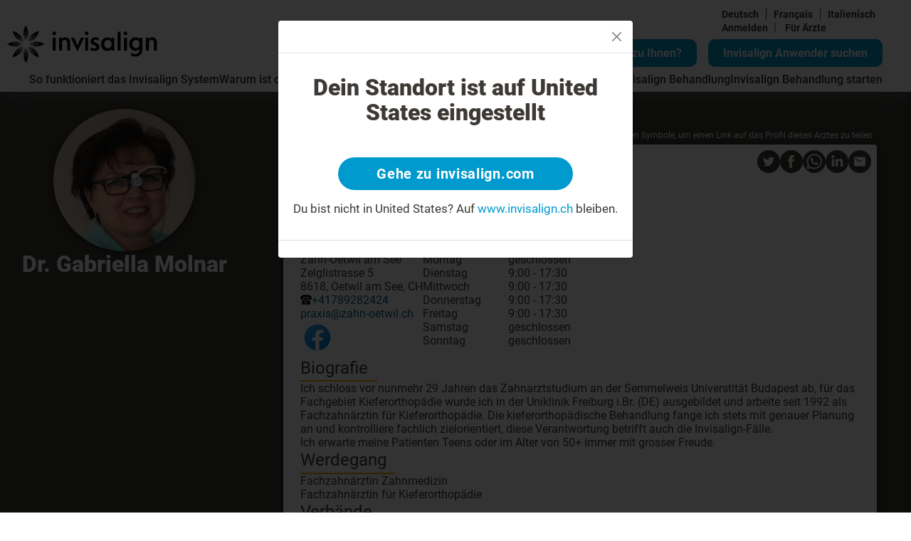

--- FILE ---
content_type: text/html; charset=utf-8
request_url: https://www.invisalign.ch/doctor-profile/dr--gabriella-molnar/353979
body_size: 31531
content:
<!DOCTYPE html><html lang="de-CH"><head><style>/* cyrillic-ext */
@font-face {
  font-family: 'Roboto';
  font-style: normal;
  font-weight: 400;
  src: url('/localfonts/robotoCyrillicExt/roboto-cyrillic-ext-regular.woff2') format('woff2'),
    url('/localfonts/robotoCyrillicExt/roboto-cyrillic-ext-regular.woff') format('woff'),
    url('/localfonts/robotoCyrillicExt/roboto-cyrillic-ext-regular.ttf') format('truetype'),
    url('/localfonts/robotoCyrillicExt/roboto-cyrillic-ext-regular.svg') format('svg');
  font-display: swap;
  unicode-range: U+0460-052F, U+1C80-1C88, U+20B4, U+2DE0-2DFF, U+A640-A69F, U+FE2E-FE2F;
}

/* cyrillic */
@font-face {
  font-family: 'Roboto';
  font-style: normal;
  font-weight: 400;
  src: url('/localfonts/robotoCyrillic/roboto-cyrillic-regular.woff2') format('woff2'),
    url('/localfonts/robotoCyrillic/roboto-cyrillic-regular.woff') format('woff'),
    url('/localfonts/robotoCyrillic/roboto-cyrillic-regular.ttf') format('truetype'),
    url('/localfonts/robotoCyrillic/roboto-cyrillic-regular.svg') format('svg');
  font-display: swap;
  unicode-range: U+0301, U+0400-045F, U+0490-0491, U+04B0-04B1, U+2116;
}

/* greek-ext */
@font-face {
  font-family: 'Roboto';
  font-style: normal;
  font-weight: 400;
  src: url('/localfonts/robotoGreekExt/roboto-greek-ext-regular.woff2') format('woff2'),
    url('/localfonts/robotoGreekExt/roboto-greek-ext-regular.woff') format('woff'),
    url('/localfonts/robotoGreekExt/roboto-greek-ext-regular.ttf') format('truetype'),
    url('/localfonts/robotoGreekExt/roboto-greek-ext-regular.svg') format('svg');
  font-display: swap;
  unicode-range: U+1F00-1FFF;
}

/* greek */
@font-face {
  font-family: 'Roboto';
  font-style: normal;
  font-weight: 400;
  src: url('/localfonts/robotoGreek/roboto-greek-regular.woff2') format('woff2'),
    url('/localfonts/robotoGreek/roboto-greek-regular.woff') format('woff'),
    url('/localfonts/robotoGreek/roboto-greek-regular.ttf') format('truetype'),
    url('/localfonts/robotoGreek/roboto-greek-regular.svg') format('svg');
  font-display: swap;
  unicode-range: U+0370-03FF;
}

/* vietnamese */
@font-face {
  font-family: 'Roboto';
  font-style: normal;
  font-weight: 400;
  src: url('/localfonts/robotoVietnamese/roboto-vietnamese-regular.woff2') format('woff2'),
    url('/localfonts/robotoVietnamese/roboto-vietnamese-regular.woff') format('woff'),
    url('/localfonts/robotoVietnamese/roboto-vietnamese-regular.ttf') format('truetype'),
    url('/localfonts/robotoVietnamese/roboto-vietnamese-regular.svg') format('svg');
  font-display: swap;
  unicode-range: U+0102-0103, U+0110-0111, U+0128-0129, U+0168-0169, U+01A0-01A1, U+01AF-01B0,
    U+1EA0-1EF9, U+20AB;
}

/* latin-ext */
@font-face {
  font-family: 'Roboto';
  font-style: normal;
  font-weight: 400;
  src: url('/localfonts/robotoLatinExt/roboto-latin-ext-regular.woff2') format('woff2'),
    url('/localfonts/robotoLatinExt/roboto-latin-ext-regular.woff') format('woff'),
    url('/localfonts/robotoLatinExt/roboto-latin-ext-regular.ttf') format('truetype'),
    url('/localfonts/robotoLatinExt/roboto-latin-ext-regular.svg') format('svg');
  font-display: swap;
  unicode-range: U+0100-024F, U+0259, U+1E00-1EFF, U+2020, U+20A0-20AB, U+20AD-20CF, U+2113,
    U+2C60-2C7F, U+A720-A7FF;
}

/* latin */
@font-face {
  font-family: 'Roboto';
  font-style: normal;
  font-weight: 400;
  src: url('/localfonts/robotoLatin/roboto-latin-regular.woff2') format('woff2'),
    url('/localfonts/robotoLatin/roboto-latin-regular.woff') format('woff'),
    url('/localfonts/robotoLatin/roboto-latin-regular.ttf') format('truetype'),
    url('/localfonts/robotoLatin/roboto-latin-regular.svg') format('svg');
  font-display: swap;
  unicode-range: U+0000-00FF, U+0131, U+0152-0153, U+02BB-02BC, U+02C6, U+02DA, U+02DC, U+2000-206F,
    U+2074, U+20AC, U+2122, U+2191, U+2193, U+2212, U+2215, U+FEFF, U+FFFD;
}

/* cyrillic-ext */
@font-face {
  font-family: 'Roboto';
  font-style: normal;
  font-weight: 500;
  src: url('/localfonts/robotoCyrillicExt/roboto-cyrillic-ext-500.woff2') format('woff2'),
    url('/localfonts/robotoCyrillicExt/roboto-cyrillic-ext-500.woff') format('woff'),
    url('/localfonts/robotoCyrillicExt/roboto-cyrillic-ext-500.ttf') format('truetype'),
    url('/localfonts/robotoCyrillicExt/roboto-cyrillic-ext-500.svg') format('svg');
  font-display: swap;
  unicode-range: U+0460-052F, U+1C80-1C88, U+20B4, U+2DE0-2DFF, U+A640-A69F, U+FE2E-FE2F;
}

/* cyrillic */
@font-face {
  font-family: 'Roboto';
  font-style: normal;
  font-weight: 500;
  src: url('/localfonts/robotoCyrillic/roboto-cyrillic-500.woff2') format('woff2'),
    url('/localfonts/robotoCyrillic/roboto-cyrillic-500.woff') format('woff'),
    url('/localfonts/robotoCyrillic/roboto-cyrillic-500.ttf') format('truetype'),
    url('/localfonts/robotoCyrillic/robotoCyrillic/roboto-cyrillic-500.svg') format('svg');
  font-display: swap;
  unicode-range: U+0301, U+0400-045F, U+0490-0491, U+04B0-04B1, U+2116;
}

/* greek-ext */
@font-face {
  font-family: 'Roboto';
  font-style: normal;
  font-weight: 500;
  src: url('/localfonts/robotoGreekExt/roboto-greek-ext-500.woff2') format('woff2'),
    url('/localfonts/robotoGreekExt/roboto-greek-ext-500.woff') format('woff'),
    url('/localfonts/robotoGreekExt/roboto-greek-ext-500.ttf') format('truetype'),
    url('/localfonts/robotoGreekExt/roboto-greek-ext-500.svg') format('svg');
  font-display: swap;
  unicode-range: U+1F00-1FFF;
}

/* greek */
@font-face {
  font-family: 'Roboto';
  font-style: normal;
  font-weight: 500;
  src: url('/localfonts/robotoGreek/roboto-greek-500.woff2') format('woff2'),
    url('/localfonts/robotoGreek/roboto-greek-500.woff') format('woff'),
    url('/localfonts/robotoGreek/roboto-greek-500.ttf') format('truetype'),
    url('/localfonts/robotoGreek/roboto-greek-500.svg') format('svg');
  font-display: swap;
  unicode-range: U+0370-03FF;
}

/* vietnamese */
@font-face {
  font-family: 'Roboto';
  font-style: normal;
  font-weight: 500;
  src: url('/localfonts/robotoVietnamese/roboto-vietnamese-500.woff2') format('woff2'),
    url('/localfonts/robotoVietnamese/roboto-vietnamese-500.woff') format('woff'),
    url('/localfonts/robotoVietnamese/roboto-vietnamese-500.ttf') format('truetype'),
    url('/localfonts/robotoVietnamese/roboto-vietnamese-500.svg') format('svg');
  font-display: swap;
  unicode-range: U+0102-0103, U+0110-0111, U+0128-0129, U+0168-0169, U+01A0-01A1, U+01AF-01B0,
    U+1EA0-1EF9, U+20AB;
}

/* latin-ext */
@font-face {
  font-family: 'Roboto';
  font-style: normal;
  font-weight: 500;
  src: url('/localfonts/robotoLatinExt/roboto-latin-ext-500.woff2') format('woff2'),
    url('/localfonts/robotoLatinExt/roboto-latin-ext-500.woff') format('woff'),
    url('/localfonts/robotoLatinExt/roboto-latin-ext-500.ttf') format('truetype'),
    url('/localfonts/robotoLatinExt/roboto-latin-ext-500.svg') format('svg');
  font-display: swap;
  unicode-range: U+0100-024F, U+0259, U+1E00-1EFF, U+2020, U+20A0-20AB, U+20AD-20CF, U+2113,
    U+2C60-2C7F, U+A720-A7FF;
}

/* latin */
@font-face {
  font-family: 'Roboto';
  font-style: normal;
  font-weight: 500;
  src: url('/localfonts/robotoLatin/roboto-latin-500.woff2') format('woff2'),
    url('/localfonts/robotoLatin/roboto-latin-500.woff') format('woff'),
    url('/localfonts/robotoLatin/roboto-latin-500.ttf') format('truetype'),
    url('/localfonts/robotoLatin/roboto-latin-500.svg') format('svg');
  font-display: swap;
  unicode-range: U+0000-00FF, U+0131, U+0152-0153, U+02BB-02BC, U+02C6, U+02DA, U+02DC, U+2000-206F,
    U+2074, U+20AC, U+2122, U+2191, U+2193, U+2212, U+2215, U+FEFF, U+FFFD;
}

/* cyrillic-ext */
@font-face {
  font-family: 'Roboto';
  font-style: normal;
  font-weight: 700;
  src: url('/localfonts/robotoCyrillicExt/roboto-cyrillic-ext-700.woff2') format('woff2'),
    url('/localfonts/robotoCyrillicExt/roboto-cyrillic-ext-700.woff') format('woff'),
    url('/localfonts/robotoCyrillicExt/roboto-cyrillic-ext-700.ttf') format('truetype'),
    url('/localfonts/robotoCyrillicExt/roboto-cyrillic-ext-700.svg') format('svg');
  font-display: swap;
  unicode-range: U+0460-052F, U+1C80-1C88, U+20B4, U+2DE0-2DFF, U+A640-A69F, U+FE2E-FE2F;
}

/* cyrillic */
@font-face {
  font-family: 'Roboto';
  font-style: normal;
  font-weight: 700;
  src: url('/localfonts/robotoCyrillic/roboto-cyrillic-700.woff2') format('woff2'),
    url('/localfonts/robotoCyrillic/roboto-cyrillic-700.woff') format('woff'),
    url('/localfonts/robotoCyrillic/roboto-cyrillic-700.ttf') format('truetype'),
    url('/localfonts/robotoCyrillic/roboto-cyrillic-700.svg') format('svg');
  font-display: swap;
  unicode-range: U+0301, U+0400-045F, U+0490-0491, U+04B0-04B1, U+2116;
}

/* greek-ext */
@font-face {
  font-family: 'Roboto';
  font-style: normal;
  font-weight: 700;
  src: url('/localfonts/robotoGreekExt/roboto-greek-ext-700.woff2') format('woff2'),
    url('/localfonts/robotoGreekExt/roboto-greek-ext-700.woff') format('woff'),
    url('/localfonts/robotoGreekExt/roboto-greek-ext-700.ttf') format('truetype'),
    url('/localfonts/robotoGreekExt/roboto-greek-ext-700.svg') format('svg');
  font-display: swap;
  unicode-range: U+1F00-1FFF;
}

/* greek */
@font-face {
  font-family: 'Roboto';
  font-style: normal;
  font-weight: 700;
  src: url('/localfonts/robotoGreek/roboto-greek-700.woff2') format('woff2'),
    url('/localfonts/robotoGreek/roboto-greek-700.woff') format('woff'),
    url('/localfonts/robotoGreek/roboto-greek-700.ttf') format('truetype'),
    url('/localfonts/robotoGreek/roboto-greek-700.svg') format('svg');
  font-display: swap;
  unicode-range: U+0370-03FF;
}

/* vietnamese */
@font-face {
  font-family: 'Roboto';
  font-style: normal;
  font-weight: 700;
  src: url('/localfonts/robotoVietnamese/roboto-vietnamese-700.woff2') format('woff2'),
    url('/localfonts/robotoVietnamese/roboto-vietnamese-700.woff') format('woff'),
    url('/localfonts/robotoVietnamese/roboto-vietnamese-700.ttf') format('truetype'),
    url('/localfonts/robotoVietnamese/roboto-vietnamese-700.svg') format('svg');
  font-display: swap;
  unicode-range: U+0102-0103, U+0110-0111, U+0128-0129, U+0168-0169, U+01A0-01A1, U+01AF-01B0,
    U+1EA0-1EF9, U+20AB;
}

/* latin-ext */
@font-face {
  font-family: 'Roboto';
  font-style: normal;
  font-weight: 700;
  src: url('/localfonts/robotoLatinExt/roboto-latin-ext-700.woff2') format('woff2'),
    url('/localfonts/robotoLatinExt/roboto-latin-ext-700.woff') format('woff'),
    url('/localfonts/robotoLatinExt/roboto-latin-ext-700.ttf') format('truetype'),
    url('/localfonts/robotoLatinExt/roboto-latin-ext-700.svg') format('svg');
  font-display: swap;
  unicode-range: U+0100-024F, U+0259, U+1E00-1EFF, U+2020, U+20A0-20AB, U+20AD-20CF, U+2113,
    U+2C60-2C7F, U+A720-A7FF;
}

/* latin */
@font-face {
  font-family: 'Roboto';
  font-style: normal;
  font-weight: 700;
  src: url('/localfonts/robotoLatin/roboto-latin-700.woff2') format('woff2'),
    url('/localfonts/robotoLatin/roboto-latin-700.woff') format('woff'),
    url('/localfonts/robotoLatin/roboto-latin-700.ttf') format('truetype'),
    url('/localfonts/robotoLatin/roboto-latin-700.svg') format('svg');
  font-display: swap;
  unicode-range: U+0000-00FF, U+0131, U+0152-0153, U+02BB-02BC, U+02C6, U+02DA, U+02DC, U+2000-206F,
    U+2074, U+20AC, U+2122, U+2191, U+2193, U+2212, U+2215, U+FEFF, U+FFFD;
}

/* cyrillic-ext */
@font-face {
  font-family: 'Roboto';
  font-style: normal;
  font-weight: 900;
  src: url('/localfonts/robotoCyrillicExt/roboto-cyrillic-ext-900.woff2') format('woff2'),
    url('/localfonts/robotoCyrillicExt/robotoCyrillicExt/roboto-cyrillic-ext-900.woff') format('woff'),
    url('/localfonts/robotoCyrillicExt/robotoCyrillicExt/roboto-cyrillic-ext-900.ttf') format('truetype'),
    url('/localfonts/robotoCyrillicExt/robotoCyrillicExt/roboto-cyrillic-ext-900.svg') format('svg');
  font-display: swap;
  unicode-range: U+0460-052F, U+1C80-1C88, U+20B4, U+2DE0-2DFF, U+A640-A69F, U+FE2E-FE2F;
}

/* cyrillic */
@font-face {
  font-family: 'Roboto';
  font-style: normal;
  font-weight: 900;
  src: url('/localfonts/robotoCyrillic/roboto-cyrillic-900.woff2') format('woff2'),
    url('/localfonts/robotoCyrillic/roboto-cyrillic-900.woff') format('woff'),
    url('/localfonts/robotoCyrillic/roboto-cyrillic-900.ttf') format('truetype'),
    url('/localfonts/robotoCyrillic/roboto-cyrillic-900.svg') format('svg');
  font-display: swap;
  unicode-range: U+0301, U+0400-045F, U+0490-0491, U+04B0-04B1, U+2116;
}

/* greek-ext */
@font-face {
  font-family: 'Roboto';
  font-style: normal;
  font-weight: 900;
  src: url('/localfonts/robotoGreekExt/roboto-greek-ext-900.woff2') format('woff2'),
    url('/localfonts/robotoGreekExt/roboto-greek-ext-900.woff') format('woff'),
    url('/localfonts/robotoGreekExt/roboto-greek-ext-900.ttf') format('truetype'),
    url('/localfonts/robotoGreekExt/roboto-greek-ext-900.svg') format('svg');
  font-display: swap;
  unicode-range: U+1F00-1FFF;
}

/* greek */
@font-face {
  font-family: 'Roboto';
  font-style: normal;
  font-weight: 900;
  src: url('/localfonts/robotoGreek/roboto-greek-900.woff2') format('woff2'),
    url('/localfonts/robotoGreek/roboto-greek-900.woff') format('woff'),
    url('/localfonts/robotoGreek/roboto-greek-900.ttf') format('truetype'),
    url('/localfonts/robotoGreek/roboto-greek-900.svg') format('svg');
  font-display: swap;
  unicode-range: U+0370-03FF;
}

/* vietnamese */
@font-face {
  font-family: 'Roboto';
  font-style: normal;
  font-weight: 900;
  src: url('/localfonts/robotoVietnamese/roboto-vietnamese-900.woff2') format('woff2'),
    url('/localfonts/robotoVietnamese/roboto-vietnamese-900.woff') format('woff'),
    url('/localfonts/robotoVietnamese/roboto-vietnamese-900.ttf') format('truetype'),
    url('/localfonts/robotoVietnamese/roboto-vietnamese-900.svg') format('svg');
  font-display: swap;
  unicode-range: U+0102-0103, U+0110-0111, U+0128-0129, U+0168-0169, U+01A0-01A1, U+01AF-01B0,
    U+1EA0-1EF9, U+20AB;
}

/* latin-ext */
@font-face {
  font-family: 'Roboto';
  font-style: normal;
  font-weight: 900;
  src: url('/localfonts/robotoLatinExt/roboto-latin-ext-900.woff2') format('woff2'),
    url('/localfonts/robotoLatinExt/roboto-latin-ext-900.woff') format('woff'),
    url('/localfonts/robotoLatinExt/roboto-latin-ext-900.ttf') format('truetype'),
    url('/localfonts/robotoLatinExt/roboto-latin-ext-900.svg') format('svg');
  font-display: swap;
  unicode-range: U+0100-024F, U+0259, U+1E00-1EFF, U+2020, U+20A0-20AB, U+20AD-20CF, U+2113,
    U+2C60-2C7F, U+A720-A7FF;
}

/* latin */
@font-face {
  font-family: 'Roboto';
  font-style: normal;
  font-weight: 900;
  src: url('/localfonts/robotoLatin/roboto-latin-900.woff2') format('woff2'),
    url('/localfonts/robotoLatin/roboto-latin-900.woff') format('woff'),
    url('/localfonts/robotoLatin/roboto-latin-900.ttf') format('truetype'),
    url('/localfonts/robotoLatin/roboto-latin-900.svg') format('svg');
  font-display: swap;
  unicode-range: U+0000-00FF, U+0131, U+0152-0153, U+02BB-02BC, U+02C6, U+02DA, U+02DC, U+2000-206F,
    U+2074, U+20AC, U+2122, U+2191, U+2193, U+2212, U+2215, U+FEFF, U+FFFD;
}</style><script src="https://consent.trustarc.com/notice?domain=invisalign.com&amp;country=gb&amp;c=teconsent&amp;language=de&amp;gtm=1&amp;js=nj&amp;noticeType=bb&amp;text=true&amp;pcookie" type="text/javascript" async=""></script><script id="trustArc-autoblock-script" type="text/javascript" async="" src="https://consent.trustarc.com/autoblockasset/core.min.js?domain=invisalign.com&amp;country=gb"></script><script id="trustArc-autoblockoptout-script" type="text/javascript" async="" src="https://consent.trustarc.com/autoblockoptout?domain=invisalign.com&amp;country=gb"></script><meta charSet="utf-8"/><meta http-equiv="X-UA-Compatible" content="IE=edge"/><meta name="viewport" content="initial-scale=1.0, width=device-width"/><link rel="canonical" href="https://www.invisalign.ch/doctor-profile/dr--gabriella-molnar/353979"/><link rel="alternate" hrefLang="de" href="https://www.invisalign.ch/doctor-profile/dr--gabriella-molnar/353979"/><link rel="alternate" hrefLang="fr" href="https://www.invisalign.ch/fr/doctor-profile/dr--gabriella-molnar/353979"/><link rel="alternate" hrefLang="it" href="https://www.invisalign.ch/it/doctor-profile/dr--gabriella-molnar/353979"/><meta name="facebook-domain-verification" content="b1ob3asul43799pzpocqx96qwfsynw"/><meta name="google-site-verification" content="S41Um-WxOhQgsSyeqY5plW50weEkwopu104T6_j4Y7s"/><style>.dl-root .dl-search-box .btn-dark-border.transparent {
  padding-left: 11px;
  padding-right: 10px;
  text-align: center;
}


.HeroSection_content__fLGEg
{
    padding-left: 20%;
} 
.homepage-hero-section .inner-wrapper {
  padding-left: 45%;
}
@media only screen and (max-width: 767px) {
  .homepage-hero-section .inner-wrapper {
    padding-left: 0;
  }
.HeroSection_content__fLGEg
{
    padding-left: 0%;
}

}
.dl-root .transparent-box .bbanner-box {
  bottom: unset !important;
  top: 0;
  left: unset;
  right: 0;
}
.dl-root.eu .dl-extra-doc-param {
  display: table;
}
.dl-root.eu .dl-filter-header-row {
  z-index: 50;
}

.homepage-hero-section .inner-wrapper h1 {
  font-size: 60px !important;
}
.sa-select {
  text-align-last: center;
}
.sa-image-answer-item input:checked + .image-check {
  border: 1px solid #009ace;
  background-color: #009ace;
  color: #fff;
}
.fad {
  display: inline-block;
}
.fad .sa-link {
  margin-right: 1rem;
}
.fad .fad-link,
.fad .sa-link {
  border-radius: 15px;
  background-color: #009ace;
  display: inline-block;
  border: none;
  padding: 9px 20px 9px 20px;
  max-width: initial;
  text-align: center;
  font-size: 20px;
  color: #ffffff;
  text-decoration: none;
  font-weight: bold;
  transition: all 0.05s ease-out;
  border: 2px solid #009ace;
  cursor: pointer;
}
.fad .fad-link:hover,
.fad .sa-link:hover,
.fad .fad-link:focus,
.fad .sa-link:focus,
.fad .fad-link:active,
.fad .sa-link:active {
  text-decoration: none;
  color: #008ebe;
  background-color: #ffffff;
  border: 2px solid #009ace;
  outline: 0px;
}
.fad .fad-input,
.fad .fad-btn {
  display: none;
}
.HeroSection_contentcol__WL9p3{
padding-left:0px !important;
}
@media only screen and (min-width: 768px) and (max-width: 991px) {
  .homepage-hero-section .inner-wrapper {
    padding-left: 45%;
    padding-right: 5%;
  }
  .homepage-hero-section.bkg-white-gradient-right .inner-wrapper {
    margin-left: 60%;
    padding-left: 15%;
  }
  .fad {
    position: absolute;
    z-index: 1;
    right: 20%;
    top: 38px;
  }
  .fad {
    display: inline-block;
    top: 30px;
  }
  .fad .sa-link,
  .fad .fad-link {
    display: none;
  }
  .homepage-hero-section .inner-wrapper h1 {
    font-size: 28px !important;
    margin-bottom: 12px;
    max-width: 900px;
  }
  .homepage-hero-section .inner-wrapper .checklist li p a {
    font-size: 12px;
  }
  .homepage-hero-section .inner-wrapper h2 {
    font-size: 18px;
    margin-bottom: 4px;
  }
  .homepage-hero-section .inner-wrapper .checklist {
    margin-bottom: initial;
  }
  .get-start {
    display: flex;
  }
  .get-start a,
  .get-start .inv-btn,
  .get-start .btn-blue,
  .get-start button {
    font-size: 12px;
  }
}
@media only screen and (min-width: 992px) and (max-width: 1199px) {
  .homepage-hero-section .inner-wrapper {
    padding-right: 3%;
  }
  .homepage-hero-section.bkg-white-gradient-right .inner-wrapper {
    margin-left: 60%;
    padding-left: 15%;
  }
  .homepage-hero-section .inner-wrapper h1 {
    font-size: 35px !important;
    margin-bottom: 14px;
    max-width: 900px;
  }
  .get-start {
    display: flex;
  }
  .get-start a,
  .get-start .inv-btn,
  .get-start .btn-blue,
  .get-start button {
    font-size: 14px;
  }
}
@media only screen and (min-width: 1200px) and (max-width: 1549px) {
  .homepage-hero-section.bkg-white-gradient-right .inner-wrapper {
    margin-left: 60%;
    padding-left: 15%;
  }
  .homepage-hero-section .inner-wrapper h1 {
    font-size: 40px !important;
  }
  .homepage-hero-section .inner-wrapper .checklist li p a {
    font-size: 18px !important;
  }
  .get-start a,
  .get-start .inv-btn,
  .get-start .btn-blue,
  .get-start button {
    font-size: 15px !important;
  }
}

@media only screen and (max-width: 767px) {
  .get-start a {
    font-size: 18px !important;
    display: inline-block !important;
    max-width: 400px !important;
  }
  .fad {
    display: none;
  }
  .homepage-hero-section .inner-wrapper h1 {
    font-size: 35px !important;
  }
}
#replaceH1 {
  font-size: 25px;
  font-weight: 400;
  line-height: 1.28;
  margin-bottom: 10px;
}
@media (min-width: 992px) {
  #replaceH1 {
    font-size: 35px;
    line-height: 1.28;
    margin-bottom: 10px;
  }
}</style><link rel="manifest" href="/manifest.json"/><script type="application/ld+json">{"@context":"https://schema.org","@type":"WebPage","mainEntityOfPage":{"@type":"WebPage","@id":"https://www.invisalign.ch/doctor-profile/dr--gabriella-molnar/353979"},"headline":"Arztprofil","description":"Arztprofil","datePublished":"2023-10-05T10:35:47.284Z","author":{"@type":"Organization","name":"Invisalign"},"publisher":{"@type":"Organization","name":"Invisalign","logo":{"@type":"ImageObject","url":"//images.ctfassets.net/vh25xg5i1h5l/4ZorEAON1sJLoK7h479fh5/9cf3dd61ea86ff91eaa5a05416edd493/invis_logo_black_no_res.svg"}},"image":{"@type":"ImageObject","url":"//images.ctfassets.net/vh25xg5i1h5l/479zuFNkAftQlpymRdP6J7/889dc90112949eb0fb07b8faaee962bd/align_banner.jpg"}}</script><script type="application/ld+json">{"@context":"http://schema.org","@type":"ImageGallery","name":"ImageGallery","hasPart":[{"@type":"ImageObject","contentUrl":"//images.ctfassets.net/vh25xg5i1h5l/4id7HCufz8lsnEn8SLKQRG/8ecbccb0876cf0d0ad76594c4d2de32f/ITERO.png","description":"ITERO","locationCreated":{"@type":"Place","geo":{"@type":"GeoCoordinates","latitude":"0","longitude":"0"}}},{"@type":"ImageObject","contentUrl":"//images.ctfassets.net/vh25xg5i1h5l/o1qNZ6wpg5p7OeadwEHek/9214d8a1a7b239e77ff0697314702f93/VIVERA.png","description":"VIVERA","locationCreated":{"@type":"Place","geo":{"@type":"GeoCoordinates","latitude":"0","longitude":"0"}}},{"@type":"ImageObject","contentUrl":"//images.ctfassets.net/vh25xg5i1h5l/FBF7J9nxHzcs4GqPOebf5/43a6f34ac9caabf26e82dde23eef4b68/TEEN.png","description":"TEEN","locationCreated":{"@type":"Place","geo":{"@type":"GeoCoordinates","latitude":"0","longitude":"0"}}},{"@type":"ImageObject","contentUrl":"//images.ctfassets.net/vh25xg5i1h5l/6UGVHwXOjjGGPpfXqpmHrn/23ad62766ed989cff17c352f0aa86bc7/question_new.svg","description":"Question icon","locationCreated":{"@type":"Place","geo":{"@type":"GeoCoordinates","latitude":"0","longitude":"0"}}},{"@type":"ImageObject","contentUrl":"//images.ctfassets.net/vh25xg5i1h5l/xNkeutqaPy8yLrwDMM8hE/840ac3f46ae75360e6810da8da188bea/cross_new_.svg","description":"cross_new","locationCreated":{"@type":"Place","geo":{"@type":"GeoCoordinates","latitude":"0","longitude":"0"}}},{"@type":"ImageObject","contentUrl":"//images.ctfassets.net/vh25xg5i1h5l/1YvjuUhDOWiJupB71rG3Rt/bc8467e50aa931c255972d0dd26fa685/checkmark.svg","description":"check-mark","locationCreated":{"@type":"Place","geo":{"@type":"GeoCoordinates","latitude":"0","longitude":"0"}}},{"@type":"ImageObject","contentUrl":"//images.ctfassets.net/vh25xg5i1h5l/ngG0Lcuxoc8RNBVwL29nr/61df0f855c36f1f957c706c071a0220d/invis_-_q_mark.svg","description":"Question Mark","locationCreated":{"@type":"Place","geo":{"@type":"GeoCoordinates","latitude":"0","longitude":"0"}}},{"@type":"ImageObject","contentUrl":"//images.ctfassets.net/vh25xg5i1h5l/3cSfZ88Nyn2hsVK5keQ28/422cecefc71f7a8bfefef3ab4844a4fd/quesiton_.svg","description":"popup_close","locationCreated":{"@type":"Place","geo":{"@type":"GeoCoordinates","latitude":"0","longitude":"0"}}},{"@type":"ImageObject","contentUrl":"//images.ctfassets.net/vh25xg5i1h5l/4lHtvw6iYZeFn8MDkzB3bv/f9b50e0a2f313d643afe7ecf790257a5/INV369_Social_Image_5-_Coffee.png","description":"[DE] 5.Social Image - Coffee","locationCreated":{"@type":"Place","geo":{"@type":"GeoCoordinates","latitude":"0","longitude":"0"}}}]}</script><script>window.dataLayer = window.dataLayer || [];
    window.dataLayer.push({
      originalLocation: document.location.protocol + '//' +
                        document.location.hostname +
                        document.location.pathname +
                        document.location.search
    });(function(w,d,s,l,i){w[l]=w[l]||[];w[l].push({'gtm.start':
            new Date().getTime(),event:'gtm.js'});var f=d.getElementsByTagName(s)[0],
            j=d.createElement(s),dl=l!='dataLayer'?'&l='+l:'';j.async=true;j.src=
            'https://www.googletagmanager.com/gtm.js?id='+i+dl;f.parentNode.insertBefore(j,f);
            })(window,document,'script','dataLayer', 'GTM-TLSSDS');
            </script><title>Dr. Gabriella Molnar | Invisalign</title><meta name="description" content="Dr. Gabriella Molnar: +41789282424, praxis@zahn-oetwil.ch, Zelglistrasse 5, 8618, Oetwil am See, CH "/><meta name="keywords" content="Dr. Gabriella Molnar, Zelglistrasse 5, Oetwil am See, 8618, CH , praxis@zahn-oetwil.ch, Invisalign, Invisalign provider"/><meta property="og:title" content="Dr. Gabriella Molnar | Invisalign"/><meta property="og:url" content=""/><meta property="og:image" content="https://eudocprofilesvc-production-eu.herokuapp.com/Profile/PublicThumbnail/Dr--Gabriella-Molnar/353979"/><meta property="og:description" content="Dr. Gabriella Molnar: +41789282424, praxis@zahn-oetwil.ch, Zelglistrasse 5, 8618, Oetwil am See, CH "/><meta property="og:locale" content="de-CH"/><script type="application/ld+json">{"@context":"http://schema.org","@type":"MedicalBusiness","name":"Dr. Gabriella Molnar","description":"Ich schloss vor nunmehr 29 Jahren das Zahnarztstudium an der Semmelweis Universtität Budapest ab, für das Fachgebiet Kieferorthopädie wurde ich in der Uniklinik Freiburg i.Br. (DE) ausgebildet und arbeite seit 1992 als Fachzahnärztin für Kieferorthopädie. Die kieferorthopädische Behandlung fange ich stets mit genauer Planung  an und kontrolliere fachlich zielorientiert, diese Verantwortung betrifft auch die Invisalign-Fälle.\r\nIch erwarte meine Patienten Teens oder im Alter von 50+ immer mit grosser Freude.","image":"https://eudocprofilesvc-production-eu.herokuapp.com/Profile/PublicThumbnail/Dr--Gabriella-Molnar/353979","telephone":"+41789282424","email":"praxis@zahn-oetwil.ch","address":{"@type":"PostalAddress","streetAddress":"8618 Zelglistrasse 5","addressLocality":"8618","addressRegion":"Oetwil am See","addressCountry":"CH "},"url":"https://www.invisalign.ch/doctor-profile/dr--gabriella-molnar/353979"}</script><script type="application/ld+json">{"@context":"http://schema.org","@type":"LocalBusiness","geo":{"@type":"GeoCoordinates","latitude":"47.27172220000001","longitude":"8.7210632"}}</script><meta name="next-head-count" content="24"/><link rel="preload" href="/_next/static/css/3fc420a402699cf2.css" as="style"/><link rel="stylesheet" href="/_next/static/css/3fc420a402699cf2.css" data-n-g=""/><link rel="preload" href="/_next/static/css/7538fb8b81cea941.css" as="style"/><link rel="stylesheet" href="/_next/static/css/7538fb8b81cea941.css" data-n-p=""/><link rel="preload" href="/_next/static/css/0ac6388dae6907a0.css" as="style"/><link rel="stylesheet" href="/_next/static/css/0ac6388dae6907a0.css" data-n-p=""/><link rel="preload" href="/_next/static/css/742b40e79f8d92cf.css" as="style"/><link rel="stylesheet" href="/_next/static/css/742b40e79f8d92cf.css"/><link rel="preload" href="/_next/static/css/5d57dbf7804f004f.css" as="style"/><link rel="stylesheet" href="/_next/static/css/5d57dbf7804f004f.css"/><noscript data-n-css=""></noscript><script defer="" nomodule="" src="/_next/static/chunks/polyfills-5cd94c89d3acac5f.js"></script><script defer="" src="/_next/static/chunks/commons.dd70837454935278.js"></script><script defer="" src="/_next/static/chunks/159.cd84988a9224a139.js"></script><script defer="" src="/_next/static/chunks/1876.31101232f483f801.js"></script><script defer="" src="/_next/static/chunks/7888.16a8419e27ea3513.js"></script><script defer="" src="/_next/static/chunks/4888.123e7bdda5b3c07b.js"></script><script defer="" src="/_next/static/chunks/2709.fe0042cd28c98c4a.js"></script><script src="/_next/static/chunks/webpack-4d678304d21607d3.js" defer=""></script><script src="/_next/static/chunks/framework-568b840ecff66744.js" defer=""></script><script src="/_next/static/chunks/main-a0c9100a42854291.js" defer=""></script><script src="/_next/static/chunks/pages/_app-bd1a4968652faf72.js" defer=""></script><script src="/_next/static/chunks/299-b21e74cb04edaa03.js" defer=""></script><script src="/_next/static/chunks/4350-daa0a2cf7dfa0224.js" defer=""></script><script src="/_next/static/chunks/6754-463454a1d9c74098.js" defer=""></script><script src="/_next/static/chunks/pages/%5B...slug%5D-924a2612080f7c29.js" defer=""></script><script src="/_next/static/Uk7GlkamAmDW3qU7zaLgO/_buildManifest.js" defer=""></script><script src="/_next/static/Uk7GlkamAmDW3qU7zaLgO/_ssgManifest.js" defer=""></script><script src="/_next/static/Uk7GlkamAmDW3qU7zaLgO/_middlewareManifest.js" defer=""></script></head><body class="de-CH EMEA"><div id="__next" data-reactroot=""><div data-anchor="nav" class="Header_header__TkFko Header_sticky-visible__wwz7A"><div class="Header_headerLinks__NfUrW d-none d-md-flex"><div class="Header_forLinks__H4vpt d-none d-lg-block"><div class="LanguageSwitch_switch__yivv9"><a href="/doctor-profile/dr--gabriella-molnar/353979">Deutsch</a><a href="/fr/doctor-profile/dr--gabriella-molnar/353979">Français</a><a href="/it/doctor-profile/dr--gabriella-molnar/353979">Italienisch</a></div><span> <a target="_blank" rel="noopener" href="https://my.invisalign.de/login">Anmelden</a><span class="Header_seperator__unHbQ">|</span></span><span> <a href="#for-doctors">Für Ärzte</a></span></div><div class="FadMiniSearch_fadlinkBtn__68aMB"><a class="FadMiniSearch_saLink__AXswh d-none d-lg-inline-block" data-telium-event="header_take_sa" href="/smile-assessment">Passt Invisalign zu Ihnen?</a><label for="find_a_doctor_zip"><a class="FadMiniSearch_fadLink__iYwDn" data-telium-event="fad_home_page_serach" href="/find-a-doctor">Invisalign Anwender suchen</a></label></div></div><div><nav class="TopNavigation_nav__VA8Si navbar navbar navbar-expand-lg navbar-light"><a class="TopNavigation_logo__bk2Hw navbar-brand" href="/"><img src=" //images.ctfassets.net/vh25xg5i1h5l/4ZorEAON1sJLoK7h479fh5/9cf3dd61ea86ff91eaa5a05416edd493/invis_logo_black_no_res.svg" alt="Home" data-telium-event="header_logo"/></a><button type="button" aria-label="Toggle navigation" class="TopNavigation_customTogglerBtn__g_DTQ navbar-toggler collapsed"><span class="menu-text">MENU</span><span class="TopNavigation_hamburgerMobCustomizedTop__dkijR"></span><span class="TopNavigation_hamburgerMobCustomizedBottom__faQvs"></span></button><div class="navbar-nav navbar-collapse collapse"><div class="TopNavigation_Nav__ZzBSY d-none d-lg-flex navbar-nav" role="menubar"><div role="menubar" class="TopNavigation_NavItem__uS3k6"><span class="TopNavigation_NavItemLink__Lo2af TopNavigation_NavItemLinkDropdownMark__9MZwX" aria-expanded="false"><span>So funktioniert das Invisalign System</span></span><div role="menu" class="TopNavigation_NavItemSubmenu__ZEhi1 d-none"><div class=""><a class="dropdown-item class_how_invisalign_works_menu" data-telium-event="header_how_invisalign_works_menu" role="menuitem" href="/how-invisalign-works"><span>So funktioniert das Invisalign System</span></a></div><div class=""><a class="dropdown-item class_compare_options_sub_menu" data-telium-event="header_compare_options_sub_menu" role="menuitem" href="/how-invisalign-works/comparison-chart"><span>Behandlungsmethoden vergleichen</span></a></div><div class=""><a class="dropdown-item" role="menuitem" href="/frequently-asked-questions"><span>FAQ</span></a></div></div></div><div role="menubar" class="TopNavigation_NavItem__uS3k6"><span class="TopNavigation_NavItemLink__Lo2af TopNavigation_NavItemLinkDropdownMark__9MZwX" aria-expanded="false"><span>Warum ist die Invisalign Behandlung anders?</span></span><div role="menu" class="TopNavigation_NavItemSubmenu__ZEhi1 d-none"><div class=""><a class="dropdown-item class_adults_sub_menu" data-telium-event="header_adults_sub_menu" role="menuitem" href="/the-invisalign-difference/adult"><span>Erwachsene</span></a></div><div class=""><a class="dropdown-item class_parents_sub_menu" data-telium-event="header_parents_sub_menu" role="menuitem" href="/the-invisalign-difference/parent"><span>Eltern  </span></a></div></div></div><div role="menubar" class="TopNavigation_NavItem__uS3k6"><span class="TopNavigation_NavItemLink__Lo2af TopNavigation_NavItemLinkDropdownMark__9MZwX" aria-expanded="false"><span>Behandelbare Fälle</span></span><div role="menu" class="TopNavigation_NavItemSubmenu__ZEhi1 d-none"><div class=""><a class="dropdown-item class_treatable_cases_sub_menu" data-telium-event="header_treatable_cases_sub_menu" role="menuitem" href="/treatable-cases"><span>Behandelbare Fälle</span></a></div><div class=""><a class="dropdown-item class_overbite_sub_menu" data-telium-event="header_overbite_sub_menu" role="menuitem" href="/treatable-cases/overbite"><span>Überbiss</span></a></div><div class=""><a class="dropdown-item class_underbite_sub_menu" data-telium-event="header_underbite_sub_menu" role="menuitem" href="/treatable-cases/underbite"><span>Unterbiss</span></a></div><div class=""><a class="dropdown-item class_crossbite_sub_menu" data-telium-event="header_crossbite_sub_menu" role="menuitem" href="/treatable-cases/crossbite"><span>Kreuzbiss</span></a></div><div class=""><a class="dropdown-item class_gapteeth_sub_menu" data-telium-event="header_gapteeth_sub_menu" role="menuitem" href="/treatable-cases/gap-teeth"><span>Lückenstand</span></a></div><div class=""><a class="dropdown-item class_openbite_sub_menu" data-telium-event="header_openbite_sub_menu" role="menuitem" href="/treatable-cases/open-bite"><span>Offener Biss</span></a></div><div class=""><a class="dropdown-item class_crowded_teeth_sub_menu" data-telium-event="header_crowded_teeth_sub_menu" role="menuitem" href="/treatable-cases/crowded-teeth"><span>Engstand</span></a></div><div class=""><a class="dropdown-item class_baby_permanent_teeth_sub_menu" data-telium-event="header_baby_permanent_teeth_sub_menu" role="menuitem" href="/treatable-cases/invisalign-phase-1"><span>Milchzähne und bleibende Zähne</span></a></div><div class=""><a class="dropdown-item class_straighter_teeth_sub_menu" data-telium-event="header_straighter_teeth_sub_menu" role="menuitem" href="/treatable-cases/generally-straighter-teeth"><span>Insgesamt geradere Zähne</span></a></div></div></div><div role="menubar" class="TopNavigation_NavItem__uS3k6"><a class="TopNavigation_NavItemLink__Lo2af" data-telium-event="header_how_invisalign_cost_sub_menu" href="/invisalign-cost"><span>Kosten einer Invisalign Behandlung</span></a></div><div role="menubar" class="TopNavigation_NavItem__uS3k6"><span class="TopNavigation_NavItemLink__Lo2af TopNavigation_NavItemLinkDropdownMark__9MZwX" aria-expanded="false" data-telium-event="header_get_inv"><span>Invisalign Behandlung starten</span></span><div role="menu" class="TopNavigation_NavItemSubmenu__ZEhi1 d-none"><div class=""><a class="dropdown-item class_get_inv" data-telium-event="header_get_inv" role="menuitem" href="/get-invisalign"><span>Invisalign Behandlung starten</span></a></div><div class=""><a class="dropdown-item class_find_a_doctor_sub_menu" data-telium-event="header_find_a_doctor_sub_menu" role="menuitem" href="/find-a-doctor"><span>Invisalign Anwender finden</span></a></div><div class=""><a class="dropdown-item class_take_smile_assessment_sub_menu" data-telium-event="header_take_smile_assessment_sub_menu" role="menuitem" href="/smile-assessment"><span>Bewertung Ihres Lächelns</span></a></div><div class=""><a class="dropdown-item" role="menuitem" href="/smile-view"><span>SmileView</span></a></div></div></div><div role="menubar" class="TopNavigation_NavItem__uS3k6 TopNavigation_desktophide__Vb2qb"><a class="TopNavigation_NavItemLink__Lo2af" href="https://my.invisalign.co.uk/login"><span>Patient Login</span></a></div><div role="menubar" class="TopNavigation_NavItem__uS3k6 TopNavigation_desktophide__Vb2qb"><span class="TopNavigation_NavItemLink__Lo2af TopNavigation_NavItemLinkDropdownMark__9MZwX" aria-expanded="false"><span>Für Ärzte</span></span><div role="menu" class="TopNavigation_NavItemSubmenu__ZEhi1 d-none"><div class=""><span class="dropdown-item" role="menuitem"><span><a _self="" href="https://www.invisalign.ch/ortho" style="color: #212529; target=">F&uuml;r Kieferorthop&auml;den</a></span></span></div><div class=""><span class="dropdown-item" role="menuitem"><span><a _self="" href="https://www.invisalign.ch/gp" style="color: #212529; target=">F&uuml;r Zahn&auml;rzte</a></span></span></div><div class=""><a class="dropdown-item" role="menuitem" href="https://vip.invisalign.com"><span>Zur IDS gehen</span></a></div></div></div><div class="d-lg-none" style="margin-top:15px"><div class="LanguageSwitch_switch__yivv9"><a href="/doctor-profile/dr--gabriella-molnar/353979">Deutsch</a><a href="/fr/doctor-profile/dr--gabriella-molnar/353979">Français</a><a href="/it/doctor-profile/dr--gabriella-molnar/353979">Italienisch</a></div></div></div></div></nav></div><div class="Header_mobileLinks__ix_lu d-lg-none"><a class="" href="smile-assessment"><span>Bewertung Ihres Lächelns</span></a><a data-telium-event="find_a_doctor_sub_menu" class="" href="/find-a-doctor"><span>Invisalign Anwender finden</span></a></div></div><div class="container-fluid"><div class="DoctorProfile_root__hf_2M"><div class="DoctorProfile_Main__bC4O2"><div class="DoctorProfile_ProfileImage__0h03C"><span style="box-sizing:border-box;display:block;overflow:hidden;width:initial;height:initial;background:none;opacity:1;border:0;margin:0;padding:0;position:relative"><span style="box-sizing:border-box;display:block;width:initial;height:initial;background:none;opacity:1;border:0;margin:0;padding:0;padding-top:100%"></span><img alt="Dr. Gabriella Molnar" src="[data-uri]" decoding="async" data-nimg="responsive" style="position:absolute;top:0;left:0;bottom:0;right:0;box-sizing:border-box;padding:0;border:none;margin:auto;display:block;width:0;height:0;min-width:100%;max-width:100%;min-height:100%;max-height:100%"/><noscript><img alt="Dr. Gabriella Molnar" src="https://eudocprofilesvc-production-eu.herokuapp.com/Profile/PublicThumbnail/Dr--Gabriella-Molnar/353979" decoding="async" data-nimg="responsive" style="position:absolute;top:0;left:0;bottom:0;right:0;box-sizing:border-box;padding:0;border:none;margin:auto;display:block;width:0;height:0;min-width:100%;max-width:100%;min-height:100%;max-height:100%" loading="lazy"/></noscript></span></div><h1>Dr. Gabriella Molnar</h1><div class="DoctorProfile_DetailsWrapper__FdAiR"><div class="DoctorProfile_dl-annotation-provider__QInzs"><div></div></div></div></div><div class="DoctorProfile_SubContainer__Pm_3A"><div class="d-none"></div><div class="DoctorProfile_SubContainer__Pm_3A"><label>Klicken Sie auf die folgenden Symbole, um einen Link auf das Profil dieses Arztes zu teilen</label><div class="DoctorProfile_Details__jU0GL"><div class="DoctorProfile_share__xalQs"><div class="DoctorProfile_share-icon__Emabl"><a id="twitter" href="https://twitter.com/intent/tweet?url=https%3A%2F%2Fwww.invisalign.ch%2Fdoctor-profile%2Fdr--gabriella-molnar%2F353979&amp;text=Dr.%20Gabriella%20Molnar%20%7C%20Invisalign&amp;via=Invisalign" title="Auf Twitter teilen" class="DoctorProfile_share-icon-twitter__0rAKZ"></a></div><div class="DoctorProfile_share-icon__Emabl"><a id="facebook" href="https://www.facebook.com/sharer/sharer.php?u=https%3A%2F%2Fwww.invisalign.ch%2Fdoctor-profile%2Fdr--gabriella-molnar%2F353979&amp;text=Dr.%20Gabriella%20Molnar%20%7C%20Invisalign&amp;via=Invisalign" title="Auf Facebook teilen" class="DoctorProfile_share-icon-facebook__U8Mav"></a></div><div class="DoctorProfile_share-icon__Emabl"><a id="whatsapp" href="https://wa.me/?text=Dr.%20Gabriella%20Molnar%20%7C%20Invisalign%0Ahttps%3A%2F%2Fwww.invisalign.ch%2Fdoctor-profile%2Fdr--gabriella-molnar%2F353979" title="Auf WhatsApp teilen" class="DoctorProfile_share-icon-whatsapp__w8uSG"></a></div><div class="DoctorProfile_share-icon__Emabl"><a id="linkedin" href="https://www.linkedin.com/sharing/share-offsite/?url=https%3A%2F%2Fwww.invisalign.ch%2Fdoctor-profile%2Fdr--gabriella-molnar%2F353979" title="Auf LinkedIn teilen" class="DoctorProfile_share-icon-linkedin__ioNmE"></a></div><div class="DoctorProfile_share-icon__Emabl"><a id="email" href="mailto:?body=https%3A%2F%2Fwww.invisalign.ch%2Fdoctor-profile%2Fdr--gabriella-molnar%2F353979" title="Auf Email senden" class="DoctorProfile_share-icon-email__XyZuf"></a></div></div><section class="DoctorProfile_DetailsSection-fullWidth___ET7Y"><h2>Erfahren Sie mehr über Ihren Arzt</h2><div class="DoctorProfile_DetailsSubContainer__VKQQl">GDC number: <div class="DoctorProfile_dl-annotation-provider__QInzs"><div></div></div><div class="DoctorProfile_dl-annotation-provider__QInzs"><span title="annotation_" class="DoctorProfile_annotation-icon___JsvJ annotation-icon-"></span></div><div class="DoctorProfile_extraParams__hEbdP"></div></div></section><section class=""><h2>Kontakt</h2><span class="DoctorProfile_DetailsSectionItem__r0Pyh DoctorProfile_preLine__jCuJ0">Zahn-Oetwil am See
Zelglistrasse 5
8618, Oetwil am See, CH </span><span class="DoctorProfile_DetailsSectionItem__r0Pyh DoctorProfile_g-5__Bsxql DoctorProfile_noBreak__troT8 DoctorProfile_contact-phone__S8lAv DoctorProfile_infoLinksToBtns__B6hci"><svg version="1.1" xmlns="http://www.w3.org/2000/svg" x="0px" y="0px" width="16" height="16" viewBox="0 0 1000 1000" style="fill:black"><metadata> Svg Vector Icons : http://www.onlinewebfonts.com/icon </metadata><g><g><path d="M985.1,382.1c-1.2,6.1-1.3,12.5-3.7,18.3c-14.1,34.1-40.5,62.3-60,93.8c-25.1,40.1-238.4-46.3-210.9-99.9c10.4-19.8,50.7-74.5,53.8-96.5c2.8-19.6-23.2-35-47.2-37c-63.3-5.1-144.2-0.5-211.4-0.1v0.1c-1.8,0-3.8,0-5.6,0c-1.9,0-3.8,0-5.6,0v-0.1c-67.2-0.4-148.1-5-211.4,0.1c-24,2-50,17.4-47.2,37c3,22,43.4,76.7,53.8,96.5c27.5,53.6-185.8,140-211,99.9c-19.5-31.4-45.9-59.7-60-93.8c-2.4-5.8-2.5-12.2-3.7-18.3c-31.3-139.9,89.3-282.5,271-297.2c69.4-5.7,138.9-8.8,208.5-10v-0.4c1.9,0.1,3.7,0.2,5.6,0.2c1.9,0,3.7-0.1,5.6-0.2v0.4c69.6,1.2,139.1,4.4,208.5,10C895.8,99.5,1016.4,242.2,985.1,382.1z M860.4,864.6c1.9,33.6-19.9,60.9-48.9,60.9H188.5c-28.8,0-50.8-27.4-48.8-60.9l18.2-305.9c66-15.5,150.4-55.8,181-106c17.1-27.9,18.9-59.4,4.9-86.7c-3.5-6.8-10.2-17.4-17.8-29.3l0-0.1c-0.2-0.5-0.2-0.5-0.4-0.9h339.1c-0.2,0.5-0.2,0.6-0.5,1.2c-4.3,10.3-5.7,18.1-4.9,24c-0.9,1.7-2.3,3.9-3,5.3c-13.9,26.9-12,58.4,5,86.3c30.6,50.2,114.9,90.5,180.9,106L860.4,864.6z M619.2,547.1c-65.3-65.3-171.4-65.3-236.8,0c-65.3,65.3-65.3,171.5,0,236.7c59.1,59.1,151.6,64.5,217.1,16.6l-40.9-40.9c-42.6,26.2-99.1,21.1-136-15.9c-43.1-43.1-43.1-113.3,0-156.5c43.2-43.2,113.3-43.2,156.5,0c36.7,36.7,41.9,92.8,16.1,135.4l41,41C683.6,698.1,678,606,619.2,547.1z"></path></g><g></g><g></g><g></g><g></g><g></g><g></g><g></g><g></g><g></g><g></g><g></g><g></g><g></g><g></g><g></g></g></svg><a href="tel:+41789282424">Call</a></span><span class="DoctorProfile_DetailsSectionItem__r0Pyh DoctorProfile_noBreak__troT8 DoctorProfile_contact-email__9ESjV DoctorProfile_infoLinksToBtns__B6hci"><a href="mailto:praxis@zahn-oetwil.ch">praxis@zahn-oetwil.ch</a></span><div class="DoctorProfile_contact-website__8IE_j"><div class="DoctorProfile_DetailsSectionItem__r0Pyh DoctorProfile_g-2__YqYsL DoctorProfile_noBreak__troT8 DoctorProfile_infoLinksToBtns__B6hci"><a href="//www.zahn-oetwil.ch" target="_blank" rel="noreferrer"></a></div></div><div class="DoctorProfile_DetailsSectionItem__r0Pyh DoctorProfile_g-2__YqYsL"><a href="https://www.facebook.com/Zahn-Oetwil-am-See-643579709162611/" target="_blank" rel="noreferrer"><svg xmlns="http://www.w3.org/2000/svg" x="0px" y="0px" width="48" height="48" viewBox="0 0 48 48" style="fill:black;padding:2px"><linearGradient id="Ld6sqrtcxMyckEl6xeDdMa_uLWV5A9vXIPu_gr1" x1="9.993" x2="40.615" y1="9.993" y2="40.615" gradientUnits="userSpaceOnUse"><stop offset="0" stop-color="#2aa4f4"></stop><stop offset="1" stop-color="#007ad9"></stop></linearGradient><path fill="url(#Ld6sqrtcxMyckEl6xeDdMa_uLWV5A9vXIPu_gr1)" d="M24,4C12.954,4,4,12.954,4,24s8.954,20,20,20s20-8.954,20-20S35.046,4,24,4z"></path><path fill="#fff" d="M26.707,29.301h5.176l0.813-5.258h-5.989v-2.874c0-2.184,0.714-4.121,2.757-4.121h3.283V12.46 c-0.577-0.078-1.797-0.248-4.102-0.248c-4.814,0-7.636,2.542-7.636,8.334v3.498H16.06v5.258h4.948v14.452 C21.988,43.9,22.981,44,24,44c0.921,0,1.82-0.084,2.707-0.204V29.301z"></path></svg></a></div></section><section class=""><h2>Öffnungszeiten</h2><div class="DoctorProfile_DetailsSubContainer__VKQQl"><div class="DoctorProfile_timesheetRow__oe8gD"><span>Montag</span><span>geschlossen</span></div><div class="DoctorProfile_timesheetRow__oe8gD"><span>Dienstag</span><span>9:00 - 17:30</span></div><div class="DoctorProfile_timesheetRow__oe8gD"><span>Mittwoch</span><span>9:00 - 17:30</span></div><div class="DoctorProfile_timesheetRow__oe8gD"><span>Donnerstag</span><span>9:00 - 17:30</span></div><div class="DoctorProfile_timesheetRow__oe8gD"><span>Freitag</span><span>9:00 - 17:30</span></div><div class="DoctorProfile_timesheetRow__oe8gD"><span>Samstag</span><span>geschlossen</span></div><div class="DoctorProfile_timesheetRow__oe8gD"><span>Sonntag</span><span>geschlossen</span></div></div></section><section class="DoctorProfile_DetailsSection-fullWidth___ET7Y"><h2>Biografie</h2><div class="DoctorProfile_preLine__jCuJ0">Ich schloss vor nunmehr 29 Jahren das Zahnarztstudium an der Semmelweis Universtität Budapest ab, für das Fachgebiet Kieferorthopädie wurde ich in der Uniklinik Freiburg i.Br. (DE) ausgebildet und arbeite seit 1992 als Fachzahnärztin für Kieferorthopädie. Die kieferorthopädische Behandlung fange ich stets mit genauer Planung  an und kontrolliere fachlich zielorientiert, diese Verantwortung betrifft auch die Invisalign-Fälle.
Ich erwarte meine Patienten Teens oder im Alter von 50+ immer mit grosser Freude.</div></section><section class="DoctorProfile_DetailsSection-fullWidth___ET7Y"><h2>Werdegang</h2><div>Fachzahnärztin Zahnmedizin</div><div>Fachzahnärztin für Kieferorthopädie</div></section><section class="DoctorProfile_DetailsSection-fullWidth___ET7Y"><h2>Verbände</h2><div>SSO</div><div>SGAO</div></section><section class=""><h2>Akzeptierte Zahlungsmethoden</h2><div>Barzahlung</div><div>Scheck</div><div>Kreditkarte</div><div>Flexible Zahlungspläne</div></section></div></div></div></div></div><div class="container-fluid"><div class="ConciergePopup_root__cbzlQ"></div></div><div class="container-fluid"></div><div class="ScrollToTop_wrapper__4XeHn"></div><div class="container"><div class="Footer_floatRow___Vs1v"><div class="Footer_Col__CqpTN"><a class="Footer_MainLinks__asC_Q" data-telium-event="footer_how_invisalign_works_menu" href="/how-invisalign-works">So funktioniert das Invisalign System</a><div class="Footer_SubLinksWrapper__miW6f"><a class="Footer_SubLink__D7Yyg" data-telium-event="footer_compare_options_sub_menu" href="/how-invisalign-works/comparison-chart">Behandlungsmethoden vergleichen</a><a class="Footer_SubLink__D7Yyg" data-telium-event="footer_undefined" href="/frequently-asked-questions">FAQ</a></div></div><div class="Footer_Col__CqpTN"><span class="Footer_MainLinks__asC_Q Footer_noNav__uIe5_" data-telium-event="footer_undefined">Warum ist die Invisalign Behandlung anders?</span><div class="Footer_SubLinksWrapper__miW6f"><a class="Footer_SubLink__D7Yyg" data-telium-event="footer_adults_sub_menu" href="/the-invisalign-difference/adult">Erwachsene</a><a class="Footer_SubLink__D7Yyg" data-telium-event="footer_parents_sub_menu" href="/the-invisalign-difference/parent">Eltern  </a></div></div><div class="Footer_Col__CqpTN"><a class="Footer_MainLinks__asC_Q" data-telium-event="footer_treatable_cases_sub_menu" href="/treatable-cases">Behandelbare Fälle</a><div class="Footer_SubLinksWrapper__miW6f"><a class="Footer_SubLink__D7Yyg" data-telium-event="footer_crowded_teeth_sub_menu" href="/treatable-cases/crowded-teeth">Engstand</a><a class="Footer_SubLink__D7Yyg" data-telium-event="footer_overbite_sub_menu" href="/treatable-cases/overbite">Überbiss</a><a class="Footer_SubLink__D7Yyg" data-telium-event="footer_underbite_sub_menu" href="/treatable-cases/underbite">Unterbiss</a><a class="Footer_SubLink__D7Yyg" data-telium-event="footer_crossbite_sub_menu" href="/treatable-cases/crossbite">Kreuzbiss</a><a class="Footer_SubLink__D7Yyg" data-telium-event="footer_gapteeth_sub_menu" href="/treatable-cases/gap-teeth">Lückenstand</a><a class="Footer_SubLink__D7Yyg" data-telium-event="footer_openbite_sub_menu" href="/treatable-cases/open-bite">Offener Biss</a><a class="Footer_SubLink__D7Yyg" data-telium-event="footer_baby_permanent_teeth_sub_menu" href="/treatable-cases/invisalign-phase-1">Milchzähne und bleibende Zähne</a><a class="Footer_SubLink__D7Yyg" data-telium-event="footer_straighter_teeth_sub_menu" href="/treatable-cases/generally-straighter-teeth">Insgesamt geradere Zähne</a></div></div><div class="Footer_Col__CqpTN"><a class="Footer_MainLinks__asC_Q" data-telium-event="footer_how_invisalign_cost_sub_menu" href="/invisalign-cost">Kosten einer Invisalign Behandlung</a></div><div class="Footer_Col__CqpTN Footer_ColWithChildren__L999N"><a class="Footer_MainLinks__asC_Q" data-telium-event="footer_get_invisalign_menu" href="/get-invisalign">Invisalign Behandlung starten</a><div class="Footer_SubLinksWrapper__miW6f Footer_expandInMobile__KotKR"><a class="Footer_SubLink__D7Yyg" data-telium-event="footer_find_a_doctor_sub_menu" href="/find-a-doctor">Invisalign Anwender finden</a><a class="Footer_SubLink__D7Yyg" data-telium-event="footer_take_smile_assessment_sub_menu" href="/smile-assessment">Bewertung Ihres Lächelns</a><a class="Footer_SubLink__D7Yyg" data-telium-event="footer_undefined" href="/smile-view">SmileView</a></div></div></div><div class="Footer_secondRow__n0mgo row"><div class="Footer_link-section__pEOYd col-sm-8"><div class="Footer_link-section__pEOYd"><a rel="noopener" class="Footer_footerLink__z8wEE" href="/frequently-asked-questions">FAQ</a><a rel="noopener" class="Footer_footerLink__z8wEE" data-telium-event="footer_links_careers" target="_blank" href="https://jobs.aligntech.com/careers">Stellenangebote</a><a rel="noopener" class="Footer_footerLink__z8wEE" data-telium-event="footer_links_doctor_login" href="https://vip.invisalign.com/v3/login.action">Anmeldung für Anwender</a><a rel="noopener" class="Footer_footerLink__z8wEE" href="/terms-of-use">Nutzungsbedingungen</a><a rel="noopener" class="Footer_footerLink__z8wEE" href="/privacy-policy">Datenschutzrichtlinie</a><a rel="noopener" class="Footer_footerLink__z8wEE" href="/impressum">Impressum</a><a rel="noopener" class="Footer_footerLink__z8wEE" target="_blank" href="https://submit-irm.trustarc.eu/services/validation/8838d55a-81a4-4d95-997b-8b13f4fc29a0">Anfrage der betroffenen Person</a></div></div><div class="Footer_link-section-2__vwAhW col-sm-4"><div class="Footer_socialIcons__Ytulx row"><div class="country col-sm-6"><strong><a classname="footer-link-header" data-telium-event="footer_links_country" href="/choose-your-geography" style="text-decoration: none;color: #333;font-weight:bold">Schweiz</a></strong></div>

<div class="social-logos col-sm-6">
<div><a aria-label="Facebook" classname="inv-social-icons inv-facebook" data-telium-event="footer_facebook" href="https://facebook.com/Invisalign.de/" rel="noopener" target="_blank"><img alt="Facebook Logo" custom-attribute="toTriggerEvent" src="https://images.ctfassets.net/vh25xg5i1h5l/4UdHdQgTxJAAeRPIBHVfVy/a1be87450549bc90517033d6f53dc388/Invisalign_icon_facebook_blue.svg" style="height:22px; width:25px" /></a> <a aria-label="Instagram" classname="inv-social-icons inv-instagram lazy-background visible" data-telium-event="footer_insta" href="https://www.instagram.com/invisalign_de/?hl=en" rel="noopener" target="_blank"><img alt="Instagram logo" custom-attribute="toTriggerEvent" src="https://images.ctfassets.net/vh25xg5i1h5l/tNR1udslX5xwLIAxbLbv5/293819427283191f057b26912f35eb43/Invisalign_icon_instagram_blue.svg" style="height:22px; width:35px" /></a> <a aria-label="Twitter" classname="inv-social-icons inv-twitter" data-telium-event="footer_twitter" href="https://twitter.com/invisalign_de" rel="noopener" target="_blank"><img alt="Twitter logo" custom-attribute="toTriggerEvent" src="https://images.ctfassets.net/vh25xg5i1h5l/5p23ccB4bKg6tvDeIe7BED/776e8dca19e4acd65c76adaabbee080b/Invisalign_icon_twitter_blue.svg" style="height:22px; width:25px" /></a> <a aria-label="Pinterest" classname="inv-social-icons inv-pinterest" data-telium-event="footer_pinterest" href="https://www.pinterest.com/invisalignuk/" rel="noopener" target="_blank"><img alt="Pinterest Icon" custom-attribute="toTriggerEvent" src="https://images.ctfassets.net/vh25xg5i1h5l/5TpH8T3lRtWsUuSQmP4KfK/27ea8d853313cadf816987b0a2b0b190/Invisalign_icon_pinterest_blue.svg" style="height:22px; width:25px" /></a> <a aria-label="Youtube" classname="inv-social-icons inv-youtube lazy-background visible" data-telium-event="footer_youtube" href="https://www.youtube.com/playlist?list=PLKMT2nwJ5V1u47U5jhOprMp_yC4aQU25X" rel="noopener" target="_blank"><img alt="Youtube Icon" custom-attribute="toTriggerEvent" src="https://images.ctfassets.net/vh25xg5i1h5l/25yAuU9Ep07cwUdCBzEiaG/322bba904be4761653271bab8a8ea9fe/Invisalign_icon_youtube_blue.svg" style="height:22px; width:25px" /></a></div>
</div>
</div></div></div><div class="Footer_copyright__gTNqp Footer_noMargin__xWNKH">© Invisalign.com 2026</div></div><div class="PageLoadingIndicator_full__rL_7C"><span role="progressbar" id="progressBar" aria-label="Loading...">Loading...</span></div></div><script id="__NEXT_DATA__" type="application/json">{"props":{"pageProps":{"pageResult":{"__typename":"PageResult","userAgent":"Mozilla/5.0 (Macintosh; Intel Mac OS X 10_15_7) AppleWebKit/537.36 (KHTML, like Gecko) Chrome/131.0.0.0 Safari/537.36; ClaudeBot/1.0; +claudebot@anthropic.com)","cookiesDirective":"","allowCstLinks":true,"isIOS":false,"isPopup":false,"supportsWebp":true,"adminMode":false,"slug":"doctor-profile/dr--gabriella-molnar/353979","site":{"id":"ch","domain":"www.invisalign.ch","incProfilePagesInSiteMap":true,"gtmKey":"GTM-TLSSDS","locales":[{"id":"de-CH","language":"german"},{"id":"fr-CH","language":"french","slugPrefix":"fr/"},{"id":"it-CH","language":"italian","slugPrefix":"it/"}],"linkedLocales":[{"id":"de-CH","language":"german"},{"id":"fr-CH","language":"french","slugPrefix":"fr/"},{"id":"it-CH","language":"italian","slugPrefix":"it/"}]},"is404":false,"environmentId":"production-emea","spaceId":"vh25xg5i1h5l","updateReferrerOnRouterPush":true,"initGTMOriginalLocation":true,"localeId":"de-CH","labelMap":{"header_fad_go":"Los","patient_under_20":"Jünger als 20 Jahre","fad_patient_age":"Alter des Patienten:","header_fad_placeHolder":"Ort/PLZ","fad_popup_heading":"Wir helfen Ihnen, einen Arzt zu finden, der am besten zu Ihren Bedürfnissen passt.","fad_show_doc":"Anwender anzeigen","fad_error_msg":"Bitte treffen Sie eine Auswahl.","patient_above_20":"Älter als 20 Jahre","fad_text":"Invisalign Anwender suchen","header_take_sa":"Passt Invisalign zu Ihnen?","header_sa_url":"/smile-assessment","header_fad_url":"/find-a-doctor","zip_pattern":"","zip_error_alert":"","header_zip_mask":"","brazil_footer_add_text":"","footer_copyright":"© Invisalign.com 2021","GTM_url_src_auth":"","GTM_version":"GTM-TLSSDS","GTM_script_src":"","Enable_tealium_contentful":"false","Enable_GTM_contentful":"true","invisalign_logo_redirection":"/","tealium_consumer_region":"consumer-us","general_cookie_enabled":"aktiviert","general_cookie_disabled":"deaktiviert","lang_german_invariant":"Deutsch","lang_french_invariant":"Français","for_doctors_overlay_heading":"Sie möchten auch ein Invisalign Anwender werden?","for_doctors_overlay_for_orthodontists":"Für Kieferorthopäden","for_doctors_overlay_for_gps":"Für Zahnärzte","for_doctors_overlay_take_to_ids":"Zur IDS gehen","for_doctors_overlay_when presented":"Bei komplexen Zahnfehlstellungen:","for_doctors_overlay_when presented_opt1":"behandle ich lieber selbst","for_doctors_overlay_when presented_opt2":"überweise ich lieber an einen Spezialisten","global_region_name":"EMEA","general_load_more":"Load more","general_load_less":"Load less","lang_chinese_invariant":"","fad_icon":"Kommt die Invisalign Behandung auch für Sie als Behandlungsoption in Frage?","fullstory_exception_params":"","lang_english_invariant":"","menu_option_text":"","headerFooterDisabledPages":"global/terms-of-use|global/privacy-policy","Enable_latam_GTM_contentful":"false","latam_GTM_version":"","latam_GTM_script_src":"","myinvisalignAppDownloadURL":"myinvisalign-app/download","appStore_URL":"https://apps.apple.com/us/app/my-invisalign/id1509376619?ls=1","playStore_URL":"https://play.google.com/store/apps/details?id=com.aligntech.myinvisalign.apac","mobileAppDownloadURL":"https://www.invisalign.com/mobileapp","mobileApp_appStore_URL":"https://itunes.apple.com/us/app/my-invisalign/id1325633853?ls=1\u0026mt=8","mobileApp_playStore_URL":"https://play.google.com/store/apps/details?id=com.aligntech.myinvisalign","result_filter_extended_hours":"Verlängerte Sprechzeiten","results_filter_initial_consultation":"Kostenlose Erstberatung","milcases":"20","app_review_info":"Deine Informationen:","app_review_fn":"Vorname","app_review_ln":"Nachname","app_review_invisalign_treatment":"Befindest du dich derzeit in Invisalign Behandlung?","app_review_an":"Aligner-Nummer","app_review_em":"E-Mail-Adresse","app_review_cp":"Kontaktnummer","app_review_em_ph":"Bevorzugte Kontaktmethode (E-Mail/Telefon)","app_review_cn":"Land","app_review_pl_cn":"Land auswählen","app_review_help":"Sag' uns, wie wir dir helfen können:","app_review_pl_help":"Wie können wir helfen...","app_review_os":"Betriebssystem: Android or iOS?","app_review_pl_os":"Betriebssystem auswählen","app_review_dv":"Gerät:","app_review_pl_dv":"(z. B. iPhone 8)","app_review_submit":"Senden","app_review_success_hd":"Vielen Dank für deine Rezension!","app_review_fail_hd":"Ein Problem ist aufgetreten!","app_review_email":"E-Mail","app_review_phone":"Telefon","app_review_yes":"Ja","app_review_no":"Nein","app_review_success_sub":"Wir werden uns in Kürze bei dir melden...","app_review_fail_sub":"Versuche es bitte später noch einmal...","lang_italian_invariant":"Italienisch","lang_arabic_invariant":"Arabisch","lang_dutch_invariant":"Niederländisch","ada_locales":"en-GB","smile_count_disclaimer_date":"30. Juni 2022","scroll_to_top":"true","fixedRedirects":"{\r\n    \"Invisalign/Teeth\": \"/treatable-cases/invisalign-phase-1\",\r\n    \"zahnfehlstellung-schiefe-zaehne\": \"/treatable-cases/generally-straighter-teeth\"\r\n}","header_canonical_url":"true","header_hreflang_tag":"true","header_country_tag":"false","header_geoPosition":"","FOOTER_BOTTOM_MESSAGE":"false","removePagesFromSiteMap":"not-found,untitled-entry,testing,test,doctor-profile-generic,city-page","hideTranscriptionBtnLabel":"Close video’s transcription","showTranscriptionBtnLabel":"See video’s transcriptions here","milcasesfootnote":"18 Millionen Patienten wurden mit dem Invisalign®️ System behandelt. Daten in den Akten von Align Technology, Stand: 30. Juni 2024.","cookieNoticeBtnText":"Cookie-Einstellungen verwalten","cookieNoticeDescription":"Um diese Funktion nutzen zu können, müssen Sie funktionale Cookies aktivieren. Diese Cookies sind für bestimmte Website-Funktionen wie Formulare, Karten und interaktive Elemente unerlässlich.","cookieNoticeHeading":"Aktivieren Sie diese Funktion, indem Sie funktionale Cookies akzeptieren","fad_overlay_hide_modal":"false","fad_overlay_disable_mask":"true","fad_overlay_disable_regex":"true","fad_overlay_use_loc_param":"true","tracking_skip_cookie_check_for_gtm":"true","tracking_use_emea_tracking":"true","general_obfuscate_youtube_hrefs":"true","tracking_reload_after_cookie_accept":"true","concierge_popup_show_on_mobile":"true","concierge_popup_hide_on_mobile_and_desktop":"true","chatbot_page_id":"","chatbot_appId":"","showChatfuel":"false","fad_hide_mini_search":"true","top_navi_language_switch":"true","logo_no_reserved_char":"true","for_doctors_overlay_igo_url":"https://www.invisalign-go.de","for_doctors_overlay_ortho_url":"https://www.invisalign.ch/ortho","annotationAnchoring":"false","highlightFootnote":"true","hideHeaderZipSearch":"","enable_optimizely":"false","css_before_main_css":"","css_after_main_css":".dl-root .dl-search-box .btn-dark-border.transparent {\n  padding-left: 11px;\n  padding-right: 10px;\n  text-align: center;\n}\n\n\n.HeroSection_content__fLGEg\n{\n    padding-left: 20%;\n}\u2028\n.homepage-hero-section .inner-wrapper {\n  padding-left: 45%;\n}\n@media only screen and (max-width: 767px) {\n  .homepage-hero-section .inner-wrapper {\n    padding-left: 0;\n  }\n.HeroSection_content__fLGEg\n{\n    padding-left: 0%;\n}\n\n}\n.dl-root .transparent-box .bbanner-box {\n  bottom: unset !important;\n  top: 0;\n  left: unset;\n  right: 0;\n}\n.dl-root.eu .dl-extra-doc-param {\n  display: table;\n}\n.dl-root.eu .dl-filter-header-row {\n  z-index: 50;\n}\n\n.homepage-hero-section .inner-wrapper h1 {\n  font-size: 60px !important;\n}\n.sa-select {\n  text-align-last: center;\n}\n.sa-image-answer-item input:checked + .image-check {\n  border: 1px solid #009ace;\n  background-color: #009ace;\n  color: #fff;\n}\n.fad {\n  display: inline-block;\n}\n.fad .sa-link {\n  margin-right: 1rem;\n}\n.fad .fad-link,\n.fad .sa-link {\n  border-radius: 15px;\n  background-color: #009ace;\n  display: inline-block;\n  border: none;\n  padding: 9px 20px 9px 20px;\n  max-width: initial;\n  text-align: center;\n  font-size: 20px;\n  color: #ffffff;\n  text-decoration: none;\n  font-weight: bold;\n  transition: all 0.05s ease-out;\n  border: 2px solid #009ace;\n  cursor: pointer;\n}\n.fad .fad-link:hover,\n.fad .sa-link:hover,\n.fad .fad-link:focus,\n.fad .sa-link:focus,\n.fad .fad-link:active,\n.fad .sa-link:active {\n  text-decoration: none;\n  color: #008ebe;\n  background-color: #ffffff;\n  border: 2px solid #009ace;\n  outline: 0px;\n}\n.fad .fad-input,\n.fad .fad-btn {\n  display: none;\n}\n.HeroSection_contentcol__WL9p3{\npadding-left:0px !important;\n}\n@media only screen and (min-width: 768px) and (max-width: 991px) {\n  .homepage-hero-section .inner-wrapper {\n    padding-left: 45%;\n    padding-right: 5%;\n  }\n  .homepage-hero-section.bkg-white-gradient-right .inner-wrapper {\n    margin-left: 60%;\n    padding-left: 15%;\n  }\n  .fad {\n    position: absolute;\n    z-index: 1;\n    right: 20%;\n    top: 38px;\n  }\n  .fad {\n    display: inline-block;\n    top: 30px;\n  }\n  .fad .sa-link,\n  .fad .fad-link {\n    display: none;\n  }\n  .homepage-hero-section .inner-wrapper h1 {\n    font-size: 28px !important;\n    margin-bottom: 12px;\n    max-width: 900px;\n  }\n  .homepage-hero-section .inner-wrapper .checklist li p a {\n    font-size: 12px;\n  }\n  .homepage-hero-section .inner-wrapper h2 {\n    font-size: 18px;\n    margin-bottom: 4px;\n  }\n  .homepage-hero-section .inner-wrapper .checklist {\n    margin-bottom: initial;\n  }\n  .get-start {\n    display: flex;\n  }\n  .get-start a,\n  .get-start .inv-btn,\n  .get-start .btn-blue,\n  .get-start button {\n    font-size: 12px;\n  }\n}\n@media only screen and (min-width: 992px) and (max-width: 1199px) {\n  .homepage-hero-section .inner-wrapper {\n    padding-right: 3%;\n  }\n  .homepage-hero-section.bkg-white-gradient-right .inner-wrapper {\n    margin-left: 60%;\n    padding-left: 15%;\n  }\n  .homepage-hero-section .inner-wrapper h1 {\n    font-size: 35px !important;\n    margin-bottom: 14px;\n    max-width: 900px;\n  }\n  .get-start {\n    display: flex;\n  }\n  .get-start a,\n  .get-start .inv-btn,\n  .get-start .btn-blue,\n  .get-start button {\n    font-size: 14px;\n  }\n}\n@media only screen and (min-width: 1200px) and (max-width: 1549px) {\n  .homepage-hero-section.bkg-white-gradient-right .inner-wrapper {\n    margin-left: 60%;\n    padding-left: 15%;\n  }\n  .homepage-hero-section .inner-wrapper h1 {\n    font-size: 40px !important;\n  }\n  .homepage-hero-section .inner-wrapper .checklist li p a {\n    font-size: 18px !important;\n  }\n  .get-start a,\n  .get-start .inv-btn,\n  .get-start .btn-blue,\n  .get-start button {\n    font-size: 15px !important;\n  }\n}\n\n@media only screen and (max-width: 767px) {\n  .get-start a {\n    font-size: 18px !important;\n    display: inline-block !important;\n    max-width: 400px !important;\n  }\n  .fad {\n    display: none;\n  }\n  .homepage-hero-section .inner-wrapper h1 {\n    font-size: 35px !important;\n  }\n}\n#replaceH1 {\n  font-size: 25px;\n  font-weight: 400;\n  line-height: 1.28;\n  margin-bottom: 10px;\n}\n@media (min-width: 992px) {\n  #replaceH1 {\n    font-size: 35px;\n    line-height: 1.28;\n    margin-bottom: 10px;\n  }\n}","default_phone_prefix":"+44","google_site_verification":"S41Um-WxOhQgsSyeqY5plW50weEkwopu104T6_j4Y7s","general_cookie_popup_compact":"true","enable_tag_book":"false","faqs_use_sorting":"true","use_china_fonts":"false","enable_google_map_api":"false","optimizely_script_id":"19708923919","fad_overlay_show_child_option":"","patient_under_12":"","concierge_popup_restrict_mobile_urls_regex":"smile-view","facebook_domain_verification":"b1ob3asul43799pzpocqx96qwfsynw","fad_mini_search_mobile":"true","for_doctors_overlay_GP_URL":"https://www.invisalign.ch/gp","use_places_autocomplete":"","country_name":"","gtag_id":"UA-58558371-13","fad_sa_linkBtn":"true","sticky_header":"true","cityRoots":"zurich,geneva,basel,lausanne,bern,winterthur,lucerne,st.gallen,lugano,biel,bienne,thun,köniz,la-chaux-de-fonds,fribourg,schaffhausen,chur,vernier,neuchâtel,uster,sion,emmen,zug,yverdon-les-bains,dübendorf,kriens,montreux,dietikon,rapperswil-jona,frauenfeld,wetzikon,baar,wil,meyrin,carouge,wettingen,allschwil,ostermundigen,horgen,gossau,onex,riehen,bellinzona,wädenswil,lancy,thalwil,pully,monthey,olten,zofingen,reinach,ebikon,ittigen,sierre,le-grand-saconnex,pratteln,arbon,morges,spreitenbach,bulle,le-locle,muttenz,prilly,binningen,muri-bei-bern,val-de-travers,kreuzlingen,wilen,wohlen,gland,oberwil,thônex,rheinfelden,steffisburg,baden,grenchen,la-tour-de-peilz,littau,lyss,freienbach,regensdorf,weinfelden,chêne-bougeries,wallisellen,amriswil,liestal,volketswil,oftringen,delémont,langenthal,einsiedeln,stäfa,küsnacht,horw,kloten,belp,affoltern-am-albis,richterswil,sarnen,aarau,brugg,worb,adliswil,stans,suhr,bassersdorf,männedorf,spiez,buchs,zollikon,solothurn,münchenstein,rüti,küssnacht,porrentruy,nyon,martigny,renens,gland,monthey,meyrin,carouge,versoix,birsfelden,plan-les-ouates,morges,ecublens,monthey,lancy,monthey,crissier,monthey,meyrin,zollikofen,grabs,meilen,neuenburg,pully,le-landeron,echallens,plan-les-ouates,birsfelden,belp,thalwil,münsingen,villeneuve,richterswil,glarus,küssnacht,hettlingen,wollishofen"},"pageApiMap":{"doc-locator":{"id":"5ETAGZogNTNHxZkvfj9HKT","slug":"find-a-doctor"},"privacy-policy":{"id":"2yyEMz9T2ThuLRQ52iBi2E","slug":"privacy-policy"}},"items":[{"id":"4d74C68pPb8X8t9IXQjrUG","contentType":"page","fields":{"title":"Arztprofil","slug":"doctor-profile-generic","htmlTitle":"Arztprofil","description":"Arztprofil","keywords":"Arztprofil","contents":[{"sys":{"type":"Link","linkType":"Entry","id":"2acswO8NOdfbi8qLsqZVgw"}},{"sys":{"type":"Link","linkType":"Entry","id":"1IBfpDqiHb2CdxydTHI3in"}}],"inactive":false},"updatedAt":"2023-10-05T10:35:47.284Z"},{"id":"35MMJJF1qJ8PNtYeUxTmi6","contentType":"content","fields":{"title":"Shared \u003e Home \u003e concierge popup","caption":"Haben Sie Fragen?","content":"\u003ca data-telium-event=\"concierge_we_can_help\"\u003eWir können helfen\u003c/a\u003e","image":[{"sys":{"type":"Link","linkType":"Asset","id":"6UGVHwXOjjGGPpfXqpmHrn"}},{"sys":{"type":"Link","linkType":"Asset","id":"xNkeutqaPy8yLrwDMM8hE"}},{"sys":{"type":"Link","linkType":"Asset","id":"1YvjuUhDOWiJupB71rG3Rt"}},{"sys":{"type":"Link","linkType":"Asset","id":"ngG0Lcuxoc8RNBVwL29nr"}},{"sys":{"type":"Link","linkType":"Asset","id":"3cSfZ88Nyn2hsVK5keQ28"}},{"sys":{"type":"Link","linkType":"Asset","id":"4lHtvw6iYZeFn8MDkzB3bv"}}],"template":"concierge popup","custom":{"Heading1":"Einen Rückruf anfordern","Heading2":"","labelZip":"Postleitzahl","errorText":"Ein Fehler ist aufgetreten. Bitte versuchen Sie es später noch einmal...","zipError1":"Die Postleitzahl ist ungültig.","zipError2":"*Bitte geben Sie hier Ihre Postleitzahl ein","LeadSource":"ConciergeQuestion","cookietext":"\u003cp\u003e\u003cspan\u003e\u003cspan style=\"font-family:Calibri,sans-serif\"\u003eWir verwenden Cookies, um sicherzustellen, dass wir Ihnen die bestm\u0026ouml;gliche Erfahrung auf unserer Website bieten. Wir verwenden Cookies auch, um sicherzustellen, dass wir Ihnen nur Werbung zeigen, die f\u0026uuml;r Sie relevant ist. Wenn Sie fortfahren, ohne Ihre Einstellungen zu \u0026auml;ndern, gehen wir davon aus, dass Sie alle Cookies auf der Invisalign Website erhalten m\u0026ouml;chten. Wenn Sie m\u0026ouml;chten, k\u0026ouml;nnen Sie Ihre \u003ca href=\"/manage-cookies\"\u003eCookie-Einstellungen\u003c/a\u003e jedoch jederzeit \u0026auml;ndern.\u003c/span\u003e\u003c/span\u003e\u003c/p\u003e\n","formLabels":[],"labelEmail":"Ihre E-Mail-Adresse","labelPhone":"Ihre Telefonnummer","userFields":[{"name":"full_name","label":"*Vollständiger Name","required":true,"invalidMessage":"","requiredMessage":"*Please enter your full name here"},{"name":"email","type":"email","label":"*E-Mail-Addresse","required":true,"invalidMessage":"E-Mail-Adresse ist ungültig","requiredMessage":"*Bitte geben Sie hier Ihre E-Mail-Adresse ein"},{"name":"phone","label":"*Handynumer","required":true,"requiredMessage":"*Bitte geben Sie hier Ihre Telefonnummer ein"},{"name":"preferred_day_app","type":"select","label":"Bevorzugter Tag","options":[{"key":"Monday","value":"Montag"},{"key":"Tuesday","value":"Dienstag"},{"key":"Wednesday","value":"Mittwoch"},{"key":"Thursday","value":"Donnerstag"},{"key":"Friday","value":"Freitag"},{"key":"Saturday","value":"Samstag"},{"key":"Sunday","value":"Sonntag"}]},{"name":"preferred_time_app","type":"select","label":"Bevorzugte Uhrzeit","options":[{"key":"Mornings","value":"Vormittags"},{"key":"Afternoons","value":"Nachmittag"},{"key":"Evenings","value":"Abends"}]},{"name":"age_accept","type":"checkbox","label":"Ich bin älter als 18 Jahre alt.","required":true,"requiredMessage":""},{"name":"offers_accept","type":"checkbox","label":"Ich bin damit einverstanden, dass Align Technology mich per E-Mail, Mobiltelefon oder SMS kontaktiert, um einen Termin mit dem/den Invisalign-Anwender(n) meiner Wahl zu vereinbaren oder Informationen zu Invisalign Behandlungen, Sonderangeboten und Anfragen nach Feedback zu meiner Behandlungserfahrung zu senden."},{"name":"g-recaptcha-response","type":"recaptcha","label":"recaptcha","required":true}],"zipUtility":{"zipRegx":"^[0-9]{5}(-[0-9]{4})?$|^[AaBbCcEeGgHhJjKkLlMmNnPpRrSsTtVvXxYy][0-9]([A-Z]|[a-z]) ?[0-9]([A-Z]|[a-z])[0-9]?|[a-zA-Z]{2} [0-9]{2}?$","inputType":"tel","zipPlaceholder":"XXXXX","inputZipPattern":"^[0-9]{5}(-[0-9]{4})?$|^[AaBbCcEeGgHhJjKkLlMmNnPpRrSsTtVvXxYy][0-9]([A-Z]|[a-z]) ?[0-9]([A-Z]|[a-z])[0-9]?|[a-zA-Z]{2} [0-9]{2}?$"},"countryCode":"GB","emailError1":"Die E-Mail-Adresse ist ungültig.","emailError2":"*Bitte geben Sie hier Ihre E-Mail-Adresse ein.","optinStatus":true,"phoneError1":"Die Telefonnummer ist ungültig.","phoneError2":"*Bitte geben Sie hier Ihre Telefonnummer ein.","phoneUtility":{"phoneRegx":"^\\(?([0-9]{3})\\)?[-. ]?([0-9]{3})[-. ]?([0-9]{4})$","phonePattern":"\\d{3}-\\d{3}-\\d{4}","formPlaceholder":"XXX-XXX-XXXX"},"haveaQuestion":"Sie haben eine Frage? Stellen Sie sie hier.","firstNameError":"*Bitte geben Sie hier Ihren Vornamen ein.","labelFirstName":"Ihr Vorname","submitBtnLabel":"Senden","successHeading":"Vielen Dank für Ihre Anfrage.","checkFieldValue":"patient_type","cookieButtonText":"Alle akzeptieren","leadServiceRegion":"EMEA","labelHaveaQuestion":"Sie haben eine Frage? Stellen Sie sie hier.","successDescription":"Wir werden uns in Kürze bei Ihnen melden, um Ihnen bei der Vereinbarung eines Beratungsgesprächs mit einem zertifizierten Invisalign Anwender zu helfen.","termsAndConditions":"Sie sind damit einverstanden, per E-Mail Informationen \u0026uuml;ber die Invisalign Behandlung und von Partnern von Align Technology, Inc. zu erhalten. Dies kann Sonderangebote, Informationen zu lokalen Anwendern und Anfragen nach Feedback zu Ihren Erfahrungen enthalten. Align wird Sie nur telefonisch kontaktieren, um eine Beratung mit einem lokalen Anwender zu vereinbaren. Ihre personenbezogenen Daten werden gem\u0026auml;\u0026szlig; unserer \u003ca href=\"/privacy-policy\" target=\"_blank\"\u003eDatenschutzrichtlinie\u003c/a\u003e verarbeitet.","cookieRejectButtonText":"Alle ablehnen"},"features":[{"sys":{"type":"Link","linkType":"Entry","id":"39i25RDykcDkbiSuKuwpSE"}}]}},{"id":"23GtztCs3ezTbJ2sxxfzM0","contentType":"content","fields":{"title":"Shared \u003e Geo Popup","template":"Geo Popup","custom":{"translations":{"not_in":"Du bist nicht in {countryName}?","we_notice":"Dein Standort ist auf {countryName} eingestellt","visit_domain":"Gehe zu {website}","continue_to_website":"Auf {current_website} bleiben."},"excludedPages":["smile-view","smile-view-digitalforum","smileview-inpractice","SV","sv"],"customGeoPopUp":{"customCountryCode":"AT","translations":{"custom_notice":"Du kommst aus Österreich? Bitte beachte, dass sich die Inhalte dieser Seite an deutsche Besucher richten. Für Fragen zur Invisalign Behandlung, kontaktiere bitte deinen Zahnarzt oder Kieferorthopäden.","continue_to_website":"Auf {current_website} bleiben"}}},"audience":["All"]}}],"navi":{"TopNavigation":{"id":"1sfU0ryQEhderIEGZEthi1","title":"TopNavigation","url":null,"slug":null,"linkTitle":"","childNodes":[{"id":"7zUF6HH80oSKLkUcacZ3wZ","title":"So funktioniert das Invisalign System","url":"/how-invisalign-works","slug":"how-invisalign-works","linkTitle":"","childNodes":[{"id":"7ix8iLnmChjvnC8X0zWcb1","title":"So funktioniert das Invisalign System","url":"/how-invisalign-works","slug":"how-invisalign-works","linkTitle":"","childNodes":[{"id":"61macvcOsuICmov4WLM3qt","title":"Behandlungsmethoden vergleichen","url":"/how-invisalign-works/comparison-chart","slug":"how-invisalign-works/comparison-chart","linkTitle":"","childNodes":[],"eventName":"compare_options_sub_menu"},{"id":"6W3cOvsaqoerjq6omIrSVw","title":"FAQ","url":"/frequently-asked-questions","slug":"frequently-asked-questions","linkTitle":"","childNodes":[]}],"eventName":"how_invisalign_works_menu"},{"id":"61macvcOsuICmov4WLM3qt","title":"Behandlungsmethoden vergleichen","url":"/how-invisalign-works/comparison-chart","slug":"how-invisalign-works/comparison-chart","linkTitle":"","childNodes":[],"eventName":"compare_options_sub_menu"},{"id":"6W3cOvsaqoerjq6omIrSVw","title":"FAQ","url":"/frequently-asked-questions","slug":"frequently-asked-questions","linkTitle":"","childNodes":[]}]},{"id":"5rf6fOkjUiTDqLcLn2NnBf","title":"Warum ist die Invisalign Behandlung anders?","url":null,"slug":null,"linkTitle":"","childNodes":[{"id":"01ngL3u9JmZwdvRhmZFALB","title":"Erwachsene","url":"/the-invisalign-difference/adult","slug":"the-invisalign-difference/adult","linkTitle":"","childNodes":[],"eventName":"adults_sub_menu"},{"id":"7GvWJy7HyLbkE6oultAqGv","title":"Eltern  ","url":"/the-invisalign-difference/parent","slug":"the-invisalign-difference/parent","linkTitle":"","childNodes":[],"eventName":"parents_sub_menu"}]},{"id":"5FTABONGrmAOBPhjdpuNw8","title":"Behandelbare Fälle","url":null,"slug":null,"linkTitle":"","childNodes":[{"id":"4C464u3GkmrfVjRPrwOFdJ","title":"Behandelbare Fälle","url":"/treatable-cases","slug":"treatable-cases","linkTitle":"","childNodes":[],"eventName":"treatable_cases_sub_menu"},{"id":"fy6PwAFFRSIUcCtgSeeg2","title":"Überbiss","url":"/treatable-cases/overbite","slug":"treatable-cases/overbite","linkTitle":"","childNodes":[],"eventName":"overbite_sub_menu"},{"id":"6Lrt63PVpYvmJ6f0e0dIbT","title":"Unterbiss","url":"/treatable-cases/underbite","slug":"treatable-cases/underbite","linkTitle":"","childNodes":[],"eventName":"underbite_sub_menu"},{"id":"2KMKnrOt6kriJKLydLq455","title":"Kreuzbiss","url":"/treatable-cases/crossbite","slug":"treatable-cases/crossbite","linkTitle":"","childNodes":[],"eventName":"crossbite_sub_menu"},{"id":"6efjAeZ07KExcbxSRWR3bG","title":"Lückenstand","url":"/treatable-cases/gap-teeth","slug":"treatable-cases/gap-teeth","linkTitle":"","childNodes":[],"eventName":"gapteeth_sub_menu"},{"id":"4VwAnk7mevSEEwamOlpmpG","title":"Offener Biss","url":"/treatable-cases/open-bite","slug":"treatable-cases/open-bite","linkTitle":"","childNodes":[],"eventName":"openbite_sub_menu"},{"id":"lEBLwdjOWMqYyfk0YDO4Y","title":"Engstand","url":"/treatable-cases/crowded-teeth","slug":"treatable-cases/crowded-teeth","linkTitle":"","childNodes":[],"eventName":"crowded_teeth_sub_menu"},{"id":"5Pr4PEbyFQnAilXvJkqu91","title":"Milchzähne und bleibende Zähne","url":"/treatable-cases/invisalign-phase-1","slug":"treatable-cases/invisalign-phase-1","linkTitle":"","childNodes":[],"eventName":"baby_permanent_teeth_sub_menu"},{"id":"3RnumqSYdaqGRHGLssoQH5","title":"Insgesamt geradere Zähne","url":"/treatable-cases/generally-straighter-teeth","slug":"treatable-cases/generally-straighter-teeth","linkTitle":"","childNodes":[],"eventName":"straighter_teeth_sub_menu"}]},{"id":"2nkCwSUIYq2z2aweTn7c5T","title":"Kosten einer Invisalign Behandlung","url":"/invisalign-cost","slug":"invisalign-cost","linkTitle":"","childNodes":[],"eventName":"how_invisalign_cost_sub_menu"},{"id":"5W5CDGRiGx7KAs7XovH7f9","title":"Invisalign Behandlung starten","url":null,"slug":null,"linkTitle":"","childNodes":[{"id":"3WT0QYfCX9buq0c4EW9k7J","title":"Invisalign Behandlung starten","url":"/get-invisalign","slug":"get-invisalign","linkTitle":"","childNodes":[],"eventName":"get_inv"},{"id":"1uB7ZWWlNVnitoHM2VlkUo","title":"Invisalign Anwender finden","url":"/find-a-doctor","slug":"find-a-doctor","linkTitle":"","childNodes":[],"eventName":"find_a_doctor_sub_menu"},{"id":"2hQX8cu1bpz28OvZEgOA0L","title":"Bewertung Ihres Lächelns","url":"/smile-assessment","slug":"smile-assessment","linkTitle":"","childNodes":[],"eventName":"take_smile_assessment_sub_menu"},{"id":"3RRq93XxQJJIQ7lj8uYg5G","title":"SmileView","url":"/smile-view","slug":"smile-view","linkTitle":"","childNodes":[]}],"eventName":"get_inv"},{"id":"6xv23IOedbamDc2LaZwQFK","title":"Patient Login","url":"https://my.invisalign.co.uk/login","slug":null,"linkTitle":"Patient Login","childNodes":[],"hidden":true,"class_name":"desktophide"},{"id":"1Z5nY68FUAjZk8DmkhJWOC","title":"Für Ärzte","url":null,"slug":null,"linkTitle":"","childNodes":[{"id":"2nCzvrX63SgB0wvce1gc9y","title":"Für Kieferorthopäden","url":null,"slug":null,"linkTitle":"\u003ca _self=\"\" href=\"https://www.invisalign.ch/ortho\" style=\"color: #212529; target=\"\u003eF\u0026uuml;r Kieferorthop\u0026auml;den\u003c/a\u003e","childNodes":[]},{"id":"uk7EG53xddMr0Oig6CyM5","title":"Für Zahnärzte","url":null,"slug":null,"linkTitle":"\u003ca _self=\"\" href=\"https://www.invisalign.ch/gp\" style=\"color: #212529; target=\"\u003eF\u0026uuml;r Zahn\u0026auml;rzte\u003c/a\u003e","childNodes":[]},{"id":"BCYseOHS632a5H8xhVi8g","title":"Zur IDS gehen","url":"https://vip.invisalign.com","slug":null,"linkTitle":"","childNodes":[]}],"class_name":"desktophide"}]},"Teenager, Erwachsene und jüngere Patienten ":{"id":"4wy2Bm8Hyu90TiE84Z0ezD","title":"Teenager, Erwachsene und jüngere Patienten ","url":null,"slug":null,"linkTitle":"","childNodes":[{"id":"3ufZcrse7R72bamALeFsnc","title":"Jugendliche","url":null,"slug":null,"linkTitle":"","childNodes":[],"eventName":"teens_sub_menu"},{"id":"7GvWJy7HyLbkE6oultAqGv","title":"Eltern  ","url":"/the-invisalign-difference/parent","slug":"the-invisalign-difference/parent","linkTitle":"","childNodes":[],"eventName":"parents_sub_menu"},{"id":"01ngL3u9JmZwdvRhmZFALB","title":"Erwachsene","url":"/the-invisalign-difference/adult","slug":"the-invisalign-difference/adult","linkTitle":"","childNodes":[],"eventName":"adults_sub_menu"}],"eventName":"teens_adults_menu"},"Behandlungskosten":{"id":"5roOaJmLwNGmAxzycPrycH","title":"Behandlungskosten","url":null,"slug":null,"linkTitle":"","childNodes":[{"id":"2nkCwSUIYq2z2aweTn7c5T","title":"Kosten einer Invisalign Behandlung","url":"/invisalign-cost","slug":"invisalign-cost","linkTitle":"","childNodes":[],"eventName":"how_invisalign_cost_sub_menu"}]},"AdditionalLinks":{"id":"OFxF18cTRQHGGehrOGDCY","title":"AdditionalLinks","url":null,"slug":null,"linkTitle":"","childNodes":[{"id":"tMKRU3lRG9NDYWYYCvyug","title":"Anmelden","url":"https://my.invisalign.de/login","slug":null,"linkTitle":"","childNodes":[]},{"id":"4nHSJDnlr0KaJVXlBMMiwj","title":"Für Ärzte","url":"#for-doctors","slug":null,"linkTitle":"","childNodes":[],"eventName":"for_doctor_header"}]},"BottomNavigation":{"id":"3ZmYMnXeUBXPlAtX6iqcGV","title":"BottomNavigation","url":null,"slug":null,"linkTitle":"","childNodes":[{"id":"7ix8iLnmChjvnC8X0zWcb1","title":"So funktioniert das Invisalign System","url":"/how-invisalign-works","slug":"how-invisalign-works","linkTitle":"","childNodes":[{"id":"61macvcOsuICmov4WLM3qt","title":"Behandlungsmethoden vergleichen","url":"/how-invisalign-works/comparison-chart","slug":"how-invisalign-works/comparison-chart","linkTitle":"","childNodes":[],"eventName":"compare_options_sub_menu"},{"id":"6W3cOvsaqoerjq6omIrSVw","title":"FAQ","url":"/frequently-asked-questions","slug":"frequently-asked-questions","linkTitle":"","childNodes":[]}],"eventName":"how_invisalign_works_menu"},{"id":"5rf6fOkjUiTDqLcLn2NnBf","title":"Warum ist die Invisalign Behandlung anders?","url":null,"slug":null,"linkTitle":"","childNodes":[{"id":"01ngL3u9JmZwdvRhmZFALB","title":"Erwachsene","url":"/the-invisalign-difference/adult","slug":"the-invisalign-difference/adult","linkTitle":"","childNodes":[],"eventName":"adults_sub_menu"},{"id":"7GvWJy7HyLbkE6oultAqGv","title":"Eltern  ","url":"/the-invisalign-difference/parent","slug":"the-invisalign-difference/parent","linkTitle":"","childNodes":[],"eventName":"parents_sub_menu"}]},{"id":"16tU5RwGSKw2WSgjeeI5O2","title":"Behandelbare Fälle","url":"/treatable-cases","slug":"treatable-cases","linkTitle":"","childNodes":[{"id":"lEBLwdjOWMqYyfk0YDO4Y","title":"Engstand","url":"/treatable-cases/crowded-teeth","slug":"treatable-cases/crowded-teeth","linkTitle":"","childNodes":[],"eventName":"crowded_teeth_sub_menu"},{"id":"fy6PwAFFRSIUcCtgSeeg2","title":"Überbiss","url":"/treatable-cases/overbite","slug":"treatable-cases/overbite","linkTitle":"","childNodes":[],"eventName":"overbite_sub_menu"},{"id":"6Lrt63PVpYvmJ6f0e0dIbT","title":"Unterbiss","url":"/treatable-cases/underbite","slug":"treatable-cases/underbite","linkTitle":"","childNodes":[],"eventName":"underbite_sub_menu"},{"id":"2KMKnrOt6kriJKLydLq455","title":"Kreuzbiss","url":"/treatable-cases/crossbite","slug":"treatable-cases/crossbite","linkTitle":"","childNodes":[],"eventName":"crossbite_sub_menu"},{"id":"6efjAeZ07KExcbxSRWR3bG","title":"Lückenstand","url":"/treatable-cases/gap-teeth","slug":"treatable-cases/gap-teeth","linkTitle":"","childNodes":[],"eventName":"gapteeth_sub_menu"},{"id":"4VwAnk7mevSEEwamOlpmpG","title":"Offener Biss","url":"/treatable-cases/open-bite","slug":"treatable-cases/open-bite","linkTitle":"","childNodes":[],"eventName":"openbite_sub_menu"},{"id":"5Pr4PEbyFQnAilXvJkqu91","title":"Milchzähne und bleibende Zähne","url":"/treatable-cases/invisalign-phase-1","slug":"treatable-cases/invisalign-phase-1","linkTitle":"","childNodes":[],"eventName":"baby_permanent_teeth_sub_menu"},{"id":"3RnumqSYdaqGRHGLssoQH5","title":"Insgesamt geradere Zähne","url":"/treatable-cases/generally-straighter-teeth","slug":"treatable-cases/generally-straighter-teeth","linkTitle":"","childNodes":[],"eventName":"straighter_teeth_sub_menu"}],"eventName":"treatable_cases_sub_menu"},{"id":"2nkCwSUIYq2z2aweTn7c5T","title":"Kosten einer Invisalign Behandlung","url":"/invisalign-cost","slug":"invisalign-cost","linkTitle":"","childNodes":[],"eventName":"how_invisalign_cost_sub_menu"},{"id":"3nXfyHGs8fM9j72Wt49ef3","title":"Invisalign Behandlung starten","url":"/get-invisalign","slug":"get-invisalign","linkTitle":"","childNodes":[{"id":"1uB7ZWWlNVnitoHM2VlkUo","title":"Invisalign Anwender finden","url":"/find-a-doctor","slug":"find-a-doctor","linkTitle":"","childNodes":[],"eventName":"find_a_doctor_sub_menu"},{"id":"2hQX8cu1bpz28OvZEgOA0L","title":"Bewertung Ihres Lächelns","url":"/smile-assessment","slug":"smile-assessment","linkTitle":"","childNodes":[],"eventName":"take_smile_assessment_sub_menu"},{"id":"3RRq93XxQJJIQ7lj8uYg5G","title":"SmileView","url":"/smile-view","slug":"smile-view","linkTitle":"","childNodes":[]}],"expandInMobile":true,"eventName":"get_invisalign_menu"}]},"FooterLinks":{"id":"16vHovolQRGn0NekwN8MRk","title":"FooterLinks","url":null,"slug":null,"linkTitle":"\u003cdiv class=\"country col-sm-6\"\u003e\u003cstrong\u003e\u003ca classname=\"footer-link-header\" data-telium-event=\"footer_links_country\" href=\"/choose-your-geography\" style=\"text-decoration: none;color: #333;font-weight:bold\"\u003eSchweiz\u003c/a\u003e\u003c/strong\u003e\u003c/div\u003e\n\n\u003cdiv class=\"social-logos col-sm-6\"\u003e\n\u003cdiv\u003e\u003ca aria-label=\"Facebook\" classname=\"inv-social-icons inv-facebook\" data-telium-event=\"footer_facebook\" href=\"https://facebook.com/Invisalign.de/\" rel=\"noopener\" target=\"_blank\"\u003e\u003cimg alt=\"Facebook Logo\" custom-attribute=\"toTriggerEvent\" src=\"https://images.ctfassets.net/vh25xg5i1h5l/4UdHdQgTxJAAeRPIBHVfVy/a1be87450549bc90517033d6f53dc388/Invisalign_icon_facebook_blue.svg\" style=\"height:22px; width:25px\" /\u003e\u003c/a\u003e \u003ca aria-label=\"Instagram\" classname=\"inv-social-icons inv-instagram lazy-background visible\" data-telium-event=\"footer_insta\" href=\"https://www.instagram.com/invisalign_de/?hl=en\" rel=\"noopener\" target=\"_blank\"\u003e\u003cimg alt=\"Instagram logo\" custom-attribute=\"toTriggerEvent\" src=\"https://images.ctfassets.net/vh25xg5i1h5l/tNR1udslX5xwLIAxbLbv5/293819427283191f057b26912f35eb43/Invisalign_icon_instagram_blue.svg\" style=\"height:22px; width:35px\" /\u003e\u003c/a\u003e \u003ca aria-label=\"Twitter\" classname=\"inv-social-icons inv-twitter\" data-telium-event=\"footer_twitter\" href=\"https://twitter.com/invisalign_de\" rel=\"noopener\" target=\"_blank\"\u003e\u003cimg alt=\"Twitter logo\" custom-attribute=\"toTriggerEvent\" src=\"https://images.ctfassets.net/vh25xg5i1h5l/5p23ccB4bKg6tvDeIe7BED/776e8dca19e4acd65c76adaabbee080b/Invisalign_icon_twitter_blue.svg\" style=\"height:22px; width:25px\" /\u003e\u003c/a\u003e \u003ca aria-label=\"Pinterest\" classname=\"inv-social-icons inv-pinterest\" data-telium-event=\"footer_pinterest\" href=\"https://www.pinterest.com/invisalignuk/\" rel=\"noopener\" target=\"_blank\"\u003e\u003cimg alt=\"Pinterest Icon\" custom-attribute=\"toTriggerEvent\" src=\"https://images.ctfassets.net/vh25xg5i1h5l/5TpH8T3lRtWsUuSQmP4KfK/27ea8d853313cadf816987b0a2b0b190/Invisalign_icon_pinterest_blue.svg\" style=\"height:22px; width:25px\" /\u003e\u003c/a\u003e \u003ca aria-label=\"Youtube\" classname=\"inv-social-icons inv-youtube lazy-background visible\" data-telium-event=\"footer_youtube\" href=\"https://www.youtube.com/playlist?list=PLKMT2nwJ5V1u47U5jhOprMp_yC4aQU25X\" rel=\"noopener\" target=\"_blank\"\u003e\u003cimg alt=\"Youtube Icon\" custom-attribute=\"toTriggerEvent\" src=\"https://images.ctfassets.net/vh25xg5i1h5l/25yAuU9Ep07cwUdCBzEiaG/322bba904be4761653271bab8a8ea9fe/Invisalign_icon_youtube_blue.svg\" style=\"height:22px; width:25px\" /\u003e\u003c/a\u003e\u003c/div\u003e\n\u003c/div\u003e\n","childNodes":[{"id":"6W3cOvsaqoerjq6omIrSVw","title":"FAQ","url":"/frequently-asked-questions","slug":"frequently-asked-questions","linkTitle":"","childNodes":[]},{"id":"2BljHMQEWZ5DGZPApWSUWm","title":"Stellenangebote","url":"https://jobs.aligntech.com/careers","slug":null,"linkTitle":"","childNodes":[],"eventName":"footer_links_careers","target":"_blank"},{"id":"64WC5XF8x5KdRmHhnSotgJ","title":"Anmeldung für Anwender","url":"https://vip.invisalign.com/v3/login.action","slug":null,"linkTitle":"","childNodes":[],"class_name":"desktophide","eventName":"footer_links_doctor_login"},{"id":"12UKl3hWzUileHBzLSdZ1K","title":"Nutzungsbedingungen","url":"/terms-of-use","slug":"terms-of-use","linkTitle":"","childNodes":[]},{"id":"5QZXHiQzMAaD0tWWBYPNg4","title":"Datenschutzrichtlinie","url":"/privacy-policy","slug":"privacy-policy","linkTitle":"","childNodes":[]},{"id":"MrHrvIy8TpdclpqtT3y5o","title":"Cookies verwalten","url":"/manage-cookies","slug":"manage-cookies","linkTitle":"","childNodes":[]},{"id":"7AQGOfO9F4i25s7BtYAhpI","title":"Impressum","url":"/impressum","slug":"impressum","linkTitle":"","childNodes":[]},{"id":"22h0Fw66v2mu24WbyG1NR","title":"Anfrage der betroffenen Person","url":"https://submit-irm.trustarc.eu/services/validation/8838d55a-81a4-4d95-997b-8b13f4fc29a0","slug":null,"linkTitle":"","childNodes":[],"target":"_blank"}],"images":[{"id":"6Uns2msPpXbI51Korx3B60","contentType":"Asset","fields":{"title":"us-logo","file":{"url":"//images.ctfassets.net/vh25xg5i1h5l/6Uns2msPpXbI51Korx3B60/a2ff3cb6ec494bfde3024be3d64f7601/us-logo.png","details":{"size":1445,"image":{"width":30,"height":30}},"fileName":"us-logo.png","contentType":"image/png"}}}]},"Kosten einer Invisalign Behandlung":{"id":"E7tKpe5B5UElM0oOm09mU","title":"Kosten einer Invisalign Behandlung","url":"/invisalign-cost","slug":"invisalign-cost","linkTitle":"","childNodes":[{"id":"5UC6TbhPKyaQ2JpXx0pL1o","title":"Zahlungsoptionen für die Invisalign Behandlung","url":null,"slug":null,"linkTitle":"","childNodes":[],"eventName":"ways_for_treatment_sub_menu"}],"eventName":"invisalign_cost_menu"},"Warum ist die Invisalign Behandlung anders?":{"id":"2SusL5HCiodNhSeyd3rvQn","title":"Warum ist die Invisalign Behandlung anders?","url":"/the-invisalign-difference","slug":null,"linkTitle":"","childNodes":[{"id":"5e50e5ZJ0HAPWiy27FkvsJ","title":"Transparente Invisalign Aligner","url":"https://www.invisalign.com/the-invisalign-difference/invisalign-aligners","slug":null,"linkTitle":"","childNodes":[],"eventName":"invisalign_clear_aligners_sub_menu"},{"id":"3FOixHUL3Y5szMn81kLK75","title":"Invisalign First [US]","url":"/the-invisalign-difference/invisalign-first","slug":"the-invisalign-difference/invisalign-first","linkTitle":"Invisalign\u003csup\u003e®\u003c/sup\u003e First","childNodes":[],"eventName":"invisalign_first_sub_menu"},{"id":"5bpyBGNyE0R0A887y6bz5r","title":"iTero Element Scanner","url":"https://www.invisalign.com/the-invisalign-difference/itero-3d-scanner","slug":null,"linkTitle":"iTero\u003csup\u003e®\u003c/sup\u003e Element Scanner","childNodes":[],"eventName":"itero_scanner_sub_menu"},{"id":"7f4MTcLgrva4RKGGYmdakV","title":"ClinCheck Software","url":"https://www.invisalign.com/the-invisalign-difference/clincheck-software","slug":null,"linkTitle":"ClinCheck\u003csup\u003e®\u003c/sup\u003e Software","childNodes":[],"eventName":"clincheck_software_sub_menu"},{"id":"7D5eaTO7zwL5G6ooO88YT7","title":"SmartTrack Material","url":"https://www.invisalign.com/the-invisalign-difference/smarttrack-aligner-material","slug":null,"linkTitle":"SmartTrack\u003csup\u003e®\u003c/sup\u003e Material","childNodes":[],"eventName":"smart_track_sub_menu"},{"id":"2GRIDXdPwidi3Z3ZzQBDKv","title":"SmartForce Attachments","url":"https://www.invisalign.com/the-invisalign-difference/smartforce-attachments","slug":null,"linkTitle":"SmartForce\u003csup\u003e®\u003c/sup\u003e Attachments","childNodes":[],"eventName":"smart_force_sub_menu"},{"id":"ISsy5X6bMFjE5y0r0t5Dc","title":"Mandibuläre Protrusion","url":"https://www.invisalign.com/the-invisalign-difference/mandibular-advancement","slug":null,"linkTitle":"","childNodes":[],"eventName":"mandibular_sub_menu"}],"eventName":"invisalign_difference_menu"},"mobileLinks":{"id":"YbUIQAsGoJD4u5rOLEgiJ","title":"mobileLinks","url":null,"slug":null,"linkTitle":"","childNodes":[{"id":"6SK1MwgSG6Ba73Ovu44FtU","title":"Bewertung Ihres Lächelns","url":"smile-assessment","slug":null,"linkTitle":"","childNodes":[]},{"id":"1uB7ZWWlNVnitoHM2VlkUo","title":"Invisalign Anwender finden","url":"/find-a-doctor","slug":"find-a-doctor","linkTitle":"","childNodes":[],"eventName":"find_a_doctor_sub_menu"}]},"[AU] Behandelbare Fälle ":{"id":"2fshBmXzJsOYZYLpsbrxHY","title":"[AU] Behandelbare Fälle ","url":null,"slug":null,"linkTitle":"","childNodes":[{"id":"3BCgZ2f1c4hVKKR0hQd9zA","title":"Behandelbare Fälle","url":"/treatable-cases","slug":"treatable-cases","linkTitle":"","childNodes":[],"eventName":"treatable_cases_sub_menu"}]},"":{"id":"750B1dX7wjZKFw6YX9GreB","title":"","url":null,"slug":null,"linkTitle":"","childNodes":[{"id":"7ix8iLnmChjvnC8X0zWcb1","title":"So funktioniert das Invisalign System","url":"/how-invisalign-works","slug":"how-invisalign-works","linkTitle":"","childNodes":[{"id":"61macvcOsuICmov4WLM3qt","title":"Behandlungsmethoden vergleichen","url":"/how-invisalign-works/comparison-chart","slug":"how-invisalign-works/comparison-chart","linkTitle":"","childNodes":[],"eventName":"compare_options_sub_menu"},{"id":"6W3cOvsaqoerjq6omIrSVw","title":"FAQ","url":"/frequently-asked-questions","slug":"frequently-asked-questions","linkTitle":"","childNodes":[]}],"eventName":"how_invisalign_works_menu"},{"id":"61macvcOsuICmov4WLM3qt","title":"Behandlungsmethoden vergleichen","url":"/how-invisalign-works/comparison-chart","slug":"how-invisalign-works/comparison-chart","linkTitle":"","childNodes":[],"eventName":"compare_options_sub_menu"}]},"[NZ]Warum ist die Invisalign Behandlung anders?":{"id":"2VoiFBjaKJro2J6DWjTUgO","title":"[NZ]Warum ist die Invisalign Behandlung anders?","url":null,"slug":null,"linkTitle":"","childNodes":[{"id":"01ngL3u9JmZwdvRhmZFALB","title":"Erwachsene","url":"/the-invisalign-difference/adult","slug":"the-invisalign-difference/adult","linkTitle":"","childNodes":[],"eventName":"adults_sub_menu"},{"id":"7GvWJy7HyLbkE6oultAqGv","title":"Eltern  ","url":"/the-invisalign-difference/parent","slug":"the-invisalign-difference/parent","linkTitle":"","childNodes":[],"eventName":"parents_sub_menu"}]},"So funktioniert das Invisalign System":{"id":"5EHPNSjiN94LVTbGbp4h7T","title":"So funktioniert das Invisalign System","url":"/how-invisalign-works","slug":"how-invisalign-works","linkTitle":"","childNodes":[{"id":"61macvcOsuICmov4WLM3qt","title":"Behandlungsmethoden vergleichen","url":"/how-invisalign-works/comparison-chart","slug":"how-invisalign-works/comparison-chart","linkTitle":"","childNodes":[],"eventName":"compare_options_sub_menu"}],"eventName":"how_invisalign_works_menu"},"[NZ] Behandlungsprozess":{"id":"73dPVs4DJ7kNsmKvpH3esa","title":"[NZ] Behandlungsprozess","url":null,"slug":null,"linkTitle":"","childNodes":[{"id":"3BCgZ2f1c4hVKKR0hQd9zA","title":"Behandelbare Fälle","url":"/treatable-cases","slug":"treatable-cases","linkTitle":"","childNodes":[],"eventName":"treatable_cases_sub_menu"}]},"[NZ]Teenager, Erwachsene und jüngere Patienten ":{"id":"5FztdXHT0VrUSRqVHjBn7t","title":"[NZ]Teenager, Erwachsene und jüngere Patienten ","url":null,"slug":null,"linkTitle":"","childNodes":[{"id":"3ufZcrse7R72bamALeFsnc","title":"Jugendliche","url":null,"slug":null,"linkTitle":"","childNodes":[],"eventName":"teens_sub_menu"},{"id":"7GvWJy7HyLbkE6oultAqGv","title":"Eltern  ","url":"/the-invisalign-difference/parent","slug":"the-invisalign-difference/parent","linkTitle":"","childNodes":[],"eventName":"parents_sub_menu"},{"id":"01ngL3u9JmZwdvRhmZFALB","title":"Erwachsene","url":"/the-invisalign-difference/adult","slug":"the-invisalign-difference/adult","linkTitle":"","childNodes":[],"eventName":"adults_sub_menu"}]},"[NZ] Invisalign Behandlung starten":{"id":"1NrQn97ilQDlDcmaDpWIDI","title":"[NZ] Invisalign Behandlung starten","url":null,"slug":null,"linkTitle":"","childNodes":[{"id":"3WT0QYfCX9buq0c4EW9k7J","title":"Invisalign Behandlung starten","url":"/get-invisalign","slug":"get-invisalign","linkTitle":"","childNodes":[],"eventName":"get_inv"},{"id":"1uB7ZWWlNVnitoHM2VlkUo","title":"Invisalign Anwender finden","url":"/find-a-doctor","slug":"find-a-doctor","linkTitle":"","childNodes":[],"eventName":"find_a_doctor_sub_menu"},{"id":"2hQX8cu1bpz28OvZEgOA0L","title":"Bewertung Ihres Lächelns","url":"/smile-assessment","slug":"smile-assessment","linkTitle":"","childNodes":[],"eventName":"take_smile_assessment_sub_menu"}],"eventName":"get_inv"},"How is Invisalign Different?":{"id":"2VlVAu1n5H3WS26veN6nah","title":"How is Invisalign Different?","url":"/the-invisalign-difference","slug":null,"linkTitle":"","childNodes":[{"id":"5e50e5ZJ0HAPWiy27FkvsJ","title":"Transparente Invisalign Aligner","url":"https://www.invisalign.com/the-invisalign-difference/invisalign-aligners","slug":null,"linkTitle":"","childNodes":[],"eventName":"invisalign_clear_aligners_sub_menu"},{"id":"3FOixHUL3Y5szMn81kLK75","title":"Invisalign First [US]","url":"/the-invisalign-difference/invisalign-first","slug":"the-invisalign-difference/invisalign-first","linkTitle":"Invisalign\u003csup\u003e®\u003c/sup\u003e First","childNodes":[],"eventName":"invisalign_first_sub_menu"},{"id":"5bpyBGNyE0R0A887y6bz5r","title":"iTero Element Scanner","url":"https://www.invisalign.com/the-invisalign-difference/itero-3d-scanner","slug":null,"linkTitle":"iTero\u003csup\u003e®\u003c/sup\u003e Element Scanner","childNodes":[],"eventName":"itero_scanner_sub_menu"},{"id":"7f4MTcLgrva4RKGGYmdakV","title":"ClinCheck Software","url":"https://www.invisalign.com/the-invisalign-difference/clincheck-software","slug":null,"linkTitle":"ClinCheck\u003csup\u003e®\u003c/sup\u003e Software","childNodes":[],"eventName":"clincheck_software_sub_menu"},{"id":"7D5eaTO7zwL5G6ooO88YT7","title":"SmartTrack Material","url":"https://www.invisalign.com/the-invisalign-difference/smarttrack-aligner-material","slug":null,"linkTitle":"SmartTrack\u003csup\u003e®\u003c/sup\u003e Material","childNodes":[],"eventName":"smart_track_sub_menu"},{"id":"2GRIDXdPwidi3Z3ZzQBDKv","title":"SmartForce Attachments","url":"https://www.invisalign.com/the-invisalign-difference/smartforce-attachments","slug":null,"linkTitle":"SmartForce\u003csup\u003e®\u003c/sup\u003e Attachments","childNodes":[],"eventName":"smart_force_sub_menu"},{"id":"is7LNKnE8m83ji86qc6jI","title":"Vivera Retainer","url":"/the-invisalign-difference/vivera-retainers","slug":null,"linkTitle":"Vivera\u003csup\u003e®\u003c/sup\u003e Retainers","childNodes":[],"eventName":"vivera_retainers_sub_menu"},{"id":"ISsy5X6bMFjE5y0r0t5Dc","title":"Mandibuläre Protrusion","url":"https://www.invisalign.com/the-invisalign-difference/mandibular-advancement","slug":null,"linkTitle":"","childNodes":[],"eventName":"mandibular_sub_menu"}],"eventName":"invisalign_difference_menu"},"Invisalign Behandlung starten (1)":{"id":"3TCoAtQTLWVRw3UCGFttXe","title":"Invisalign Behandlung starten (1)","url":null,"slug":null,"linkTitle":"","childNodes":[{"id":"3WT0QYfCX9buq0c4EW9k7J","title":"Invisalign Behandlung starten","url":"/get-invisalign","slug":"get-invisalign","linkTitle":"","childNodes":[],"eventName":"get_inv"},{"id":"1uB7ZWWlNVnitoHM2VlkUo","title":"Invisalign Anwender finden","url":"/find-a-doctor","slug":"find-a-doctor","linkTitle":"","childNodes":[],"eventName":"find_a_doctor_sub_menu"},{"id":"2hQX8cu1bpz28OvZEgOA0L","title":"Bewertung Ihres Lächelns","url":"/smile-assessment","slug":"smile-assessment","linkTitle":"","childNodes":[],"eventName":"take_smile_assessment_sub_menu"}],"eventName":"get_inv"},"So funktioniert das Invisalign System (1)":{"id":"35TgAADmbLXfcSHvc4RHt1","title":"So funktioniert das Invisalign System (1)","url":null,"slug":null,"linkTitle":"","childNodes":[{"id":"7ix8iLnmChjvnC8X0zWcb1","title":"So funktioniert das Invisalign System","url":"/how-invisalign-works","slug":"how-invisalign-works","linkTitle":"","childNodes":[{"id":"61macvcOsuICmov4WLM3qt","title":"Behandlungsmethoden vergleichen","url":"/how-invisalign-works/comparison-chart","slug":"how-invisalign-works/comparison-chart","linkTitle":"","childNodes":[],"eventName":"compare_options_sub_menu"},{"id":"6W3cOvsaqoerjq6omIrSVw","title":"FAQ","url":"/frequently-asked-questions","slug":"frequently-asked-questions","linkTitle":"","childNodes":[]}],"eventName":"how_invisalign_works_menu"},{"id":"61macvcOsuICmov4WLM3qt","title":"Behandlungsmethoden vergleichen","url":"/how-invisalign-works/comparison-chart","slug":"how-invisalign-works/comparison-chart","linkTitle":"","childNodes":[],"eventName":"compare_options_sub_menu"}]},"Warum ist die Invisalign Behandlung anders? (1)":{"id":"6Kwq5BytKPZuQmhAZUsuwg","title":"Warum ist die Invisalign Behandlung anders? (1)","url":null,"slug":null,"linkTitle":"","childNodes":[{"id":"01ngL3u9JmZwdvRhmZFALB","title":"Erwachsene","url":"/the-invisalign-difference/adult","slug":"the-invisalign-difference/adult","linkTitle":"","childNodes":[],"eventName":"adults_sub_menu"},{"id":"7GvWJy7HyLbkE6oultAqGv","title":"Eltern  ","url":"/the-invisalign-difference/parent","slug":"the-invisalign-difference/parent","linkTitle":"","childNodes":[],"eventName":"parents_sub_menu"}]},"So funktioniert das Invisalign System (2)":{"id":"1hh2RYKNkcRraOHRC5wzSM","title":"So funktioniert das Invisalign System (2)","url":null,"slug":null,"linkTitle":"","childNodes":[{"id":"7ix8iLnmChjvnC8X0zWcb1","title":"So funktioniert das Invisalign System","url":"/how-invisalign-works","slug":"how-invisalign-works","linkTitle":"","childNodes":[{"id":"61macvcOsuICmov4WLM3qt","title":"Behandlungsmethoden vergleichen","url":"/how-invisalign-works/comparison-chart","slug":"how-invisalign-works/comparison-chart","linkTitle":"","childNodes":[],"eventName":"compare_options_sub_menu"},{"id":"6W3cOvsaqoerjq6omIrSVw","title":"FAQ","url":"/frequently-asked-questions","slug":"frequently-asked-questions","linkTitle":"","childNodes":[]}],"eventName":"how_invisalign_works_menu"},{"id":"61macvcOsuICmov4WLM3qt","title":"Behandlungsmethoden vergleichen","url":"/how-invisalign-works/comparison-chart","slug":"how-invisalign-works/comparison-chart","linkTitle":"","childNodes":[],"eventName":"compare_options_sub_menu"}]},"Warum ist die Invisalign Behandlung anders? (2)":{"id":"4nqY1qtstpotfpj2Rwft5B","title":"Warum ist die Invisalign Behandlung anders? (2)","url":null,"slug":null,"linkTitle":"","childNodes":[{"id":"01ngL3u9JmZwdvRhmZFALB","title":"Erwachsene","url":"/the-invisalign-difference/adult","slug":"the-invisalign-difference/adult","linkTitle":"","childNodes":[],"eventName":"adults_sub_menu"},{"id":"7GvWJy7HyLbkE6oultAqGv","title":"Eltern  ","url":"/the-invisalign-difference/parent","slug":"the-invisalign-difference/parent","linkTitle":"","childNodes":[],"eventName":"parents_sub_menu"}]},"So funktioniert das Invisalign System (3)":{"id":"58RiUkGw1K4U51IS2VhjWk","title":"So funktioniert das Invisalign System (3)","url":null,"slug":null,"linkTitle":"","childNodes":[{"id":"7ix8iLnmChjvnC8X0zWcb1","title":"So funktioniert das Invisalign System","url":"/how-invisalign-works","slug":"how-invisalign-works","linkTitle":"","childNodes":[{"id":"61macvcOsuICmov4WLM3qt","title":"Behandlungsmethoden vergleichen","url":"/how-invisalign-works/comparison-chart","slug":"how-invisalign-works/comparison-chart","linkTitle":"","childNodes":[],"eventName":"compare_options_sub_menu"},{"id":"6W3cOvsaqoerjq6omIrSVw","title":"FAQ","url":"/frequently-asked-questions","slug":"frequently-asked-questions","linkTitle":"","childNodes":[]}],"eventName":"how_invisalign_works_menu"},{"id":"61macvcOsuICmov4WLM3qt","title":"Behandlungsmethoden vergleichen","url":"/how-invisalign-works/comparison-chart","slug":"how-invisalign-works/comparison-chart","linkTitle":"","childNodes":[],"eventName":"compare_options_sub_menu"}]},"Warum ist die Invisalign Behandlung anders? (3)":{"id":"323mSK4xBypJnAkpURY18Z","title":"Warum ist die Invisalign Behandlung anders? (3)","url":null,"slug":null,"linkTitle":"","childNodes":[{"id":"01ngL3u9JmZwdvRhmZFALB","title":"Erwachsene","url":"/the-invisalign-difference/adult","slug":"the-invisalign-difference/adult","linkTitle":"","childNodes":[],"eventName":"adults_sub_menu"},{"id":"7GvWJy7HyLbkE6oultAqGv","title":"Eltern  ","url":"/the-invisalign-difference/parent","slug":"the-invisalign-difference/parent","linkTitle":"","childNodes":[],"eventName":"parents_sub_menu"}]},"Vivera\u003csup\u003e®\u003c/sup\u003e Retainers":{"id":"60qi0iTDvgxh3acwp6SdxS","title":"Vivera\u003csup\u003e®\u003c/sup\u003e Retainers","url":null,"slug":null,"linkTitle":"Vivera\u003csup\u003e®\u003c/sup\u003e Retainers","childNodes":[{"id":"3m1Lt45pmVFURkMG4wihtb","title":"Vivera Retainer","url":null,"slug":null,"linkTitle":"","childNodes":[],"eventName":"vivera_retainers_top_nav"},{"id":"xqDCeMp7qG1KUD065rebr","title":"Kosten der Vivera Retainer","url":null,"slug":null,"linkTitle":"","childNodes":[],"eventName":"vivera_cost"},{"id":"7lHUMofHvTfpHt2o8Vjx4r","title":"Vivera Retainer – FAQ","url":null,"slug":null,"linkTitle":"","childNodes":[],"eventName":"vivera_faq"},{"id":"2wc1jZlazw5BODCTckEUHw","title":"Kommt die Behandlung für mich infrage?","url":null,"slug":null,"linkTitle":"","childNodes":[],"eventName":"vivera_am_i_can"}],"eventName":"Vivera_Retainers_head"},"Region auswählen":{"id":"4taPsnnxaf9Paf5VPpV1Rs","title":"Region auswählen","url":"/choose-your-geography","slug":"choose-your-geography","linkTitle":"Vereinigte Staaten","childNodes":[{"id":"5RHerDCJqghkZOdqvzOiFG","title":"Link zu sozialen Netzwerken \u003e Facebook","url":"https://www.facebook.com/invisalign","slug":null,"linkTitle":"Facebook","childNodes":[],"eventName":"footer_facebook","images":[{"id":"33Zl9hlDrS88JIeROVFgjb","contentType":"Asset","fields":{"title":"Invisalign icon facebook blue","description":"Facebook Logo","file":{"url":"//images.ctfassets.net/vh25xg5i1h5l/33Zl9hlDrS88JIeROVFgjb/7c2edd94c91f32600b3e73333b728d8d/Invisalign_icon_facebook_blue__1_.svg","details":{"size":770,"image":{"width":10,"height":20}},"fileName":"Invisalign_icon_facebook_blue (1).svg","contentType":"image/svg+xml"}}}]},{"id":"7dIdshRcknpmn9qZnIQiyG","title":"Link zu sozialen Netzwerken \u003e Instagram","url":"https://www.instagram.com/invisalign/","slug":null,"linkTitle":"Instagram","childNodes":[],"eventName":"footer_insta","images":[{"id":"5dZkzbbBToQUqX3a56HCHq","contentType":"Asset","fields":{"title":"Invisalign icon instagram blue","description":"Instagram logo - Invisalign UK","file":{"url":"//images.ctfassets.net/vh25xg5i1h5l/5dZkzbbBToQUqX3a56HCHq/a6ce5ca90625870ab870c3b4c65f0941/Invisalign_icon_instagram_blue__1_.svg","details":{"size":3186,"image":{"width":20,"height":20}},"fileName":"Invisalign_icon_instagram_blue (1).svg","contentType":"image/svg+xml"}}}]},{"id":"1pruZkR2YBqL3fP4GnOoMf","title":"Link zu sozialen Netzwerken \u003e Twitter","url":"https://twitter.com/invisalign","slug":null,"linkTitle":"Twitter","childNodes":[],"eventName":"footer_twitter","images":[{"id":"5p23ccB4bKg6tvDeIe7BED","contentType":"Asset","fields":{"title":"twitter_footer_icon","description":"Twitter logo","file":{"url":"//images.ctfassets.net/vh25xg5i1h5l/5p23ccB4bKg6tvDeIe7BED/f5d590e9dda2b9e35c67f4fb277ac29f/Invisalign_icon_twitter_blue.svg","details":{"size":1364,"image":{"width":25,"height":20}},"fileName":"Invisalign_icon_twitter_blue.svg","contentType":"image/svg+xml"}}}]},{"id":"55BQSQUaXBVxjohUTjFBLf","title":"Link zu sozialen Netzwerken \u003e Pinterest","url":"https://www.pinterest.com/invisalign/","slug":null,"linkTitle":"Pinterest","childNodes":[],"eventName":"footer_pinterest","images":[{"id":"5TpH8T3lRtWsUuSQmP4KfK","contentType":"Asset","fields":{"title":"pintrest_footer_icon","description":"Pinterest Logo ","file":{"url":"//images.ctfassets.net/vh25xg5i1h5l/5TpH8T3lRtWsUuSQmP4KfK/37223a595f478131eab746fb57166beb/Invisalign_icon_pinterest_blue.svg","details":{"size":1524,"image":{"width":15,"height":20}},"fileName":"Invisalign_icon_pinterest_blue.svg","contentType":"image/svg+xml"}}}]},{"id":"7JTW0ycefMuNEsy6Lkl9uW","title":"Link zu sozialen Netzwerken \u003e YouTube","url":"https://www.youtube.com/invisalign","slug":null,"linkTitle":"YouTube","childNodes":[],"eventName":"footer_youtube","images":[{"id":"25yAuU9Ep07cwUdCBzEiaG","contentType":"Asset","fields":{"title":"youtube_footer_icon","description":"You Tube logo","file":{"url":"//images.ctfassets.net/vh25xg5i1h5l/25yAuU9Ep07cwUdCBzEiaG/b7a6f6ca59f996bfe45b6d0f833d60d8/Invisalign_icon_youtube_blue.svg","details":{"size":5310,"image":{"width":20,"height":20}},"fileName":"Invisalign_icon_youtube_blue.svg","contentType":"image/svg+xml"}}}]}],"images":[{"id":"6Uns2msPpXbI51Korx3B60","contentType":"Asset","fields":{"title":"us-logo","file":{"url":"//images.ctfassets.net/vh25xg5i1h5l/6Uns2msPpXbI51Korx3B60/a2ff3cb6ec494bfde3024be3d64f7601/us-logo.png","details":{"size":1445,"image":{"width":30,"height":30}},"fileName":"us-logo.png","contentType":"image/png"}}}]}},"includes":{"Asset":[{"id":"4id7HCufz8lsnEn8SLKQRG","contentType":"Asset","fields":{"title":"ITERO","file":{"url":"//images.ctfassets.net/vh25xg5i1h5l/4id7HCufz8lsnEn8SLKQRG/8ecbccb0876cf0d0ad76594c4d2de32f/ITERO.png","details":{"size":7431463,"image":{"width":2500,"height":1588}},"fileName":"ITERO.png","contentType":"image/png"}}},{"id":"o1qNZ6wpg5p7OeadwEHek","contentType":"Asset","fields":{"title":"VIVERA","file":{"url":"//images.ctfassets.net/vh25xg5i1h5l/o1qNZ6wpg5p7OeadwEHek/9214d8a1a7b239e77ff0697314702f93/VIVERA.png","details":{"size":5077471,"image":{"width":2500,"height":1666}},"fileName":"VIVERA.png","contentType":"image/png"}}},{"id":"FBF7J9nxHzcs4GqPOebf5","contentType":"Asset","fields":{"title":"TEEN","file":{"url":"//images.ctfassets.net/vh25xg5i1h5l/FBF7J9nxHzcs4GqPOebf5/43a6f34ac9caabf26e82dde23eef4b68/TEEN.png","details":{"size":8499825,"image":{"width":6615,"height":4410}},"fileName":"TEEN.png","contentType":"image/png"}}},{"id":"6UGVHwXOjjGGPpfXqpmHrn","contentType":"Asset","fields":{"title":"question_new","description":"Question icon","file":{"url":"//images.ctfassets.net/vh25xg5i1h5l/6UGVHwXOjjGGPpfXqpmHrn/23ad62766ed989cff17c352f0aa86bc7/question_new.svg","details":{"size":1079,"image":{"width":84,"height":84}},"fileName":"question_new.svg","contentType":"image/svg+xml"}}},{"id":"xNkeutqaPy8yLrwDMM8hE","contentType":"Asset","fields":{"title":"cross_new","file":{"url":"//images.ctfassets.net/vh25xg5i1h5l/xNkeutqaPy8yLrwDMM8hE/840ac3f46ae75360e6810da8da188bea/cross_new_.svg","details":{"size":1174,"image":{"width":84,"height":84}},"fileName":"cross_new_.svg","contentType":"image/svg+xml"}}},{"id":"1YvjuUhDOWiJupB71rG3Rt","contentType":"Asset","fields":{"title":"check-mark","file":{"url":"//images.ctfassets.net/vh25xg5i1h5l/1YvjuUhDOWiJupB71rG3Rt/bc8467e50aa931c255972d0dd26fa685/checkmark.svg","details":{"size":618,"image":{"width":109,"height":109}},"fileName":"checkmark.svg","contentType":"image/svg+xml"}}},{"id":"ngG0Lcuxoc8RNBVwL29nr","contentType":"Asset","fields":{"title":"Question popup new","description":"Question Mark","file":{"url":"//images.ctfassets.net/vh25xg5i1h5l/ngG0Lcuxoc8RNBVwL29nr/61df0f855c36f1f957c706c071a0220d/invis_-_q_mark.svg","details":{"size":2896,"image":{"width":120,"height":125}},"fileName":"invis - q mark.svg","contentType":"image/svg+xml"}}},{"id":"3cSfZ88Nyn2hsVK5keQ28","contentType":"Asset","fields":{"title":"popup_close","file":{"url":"//images.ctfassets.net/vh25xg5i1h5l/3cSfZ88Nyn2hsVK5keQ28/422cecefc71f7a8bfefef3ab4844a4fd/quesiton_.svg","details":{"size":1091,"image":{"width":76,"height":76}},"fileName":"quesiton_.svg","contentType":"image/svg+xml"}}},{"id":"4lHtvw6iYZeFn8MDkzB3bv","contentType":"Asset","fields":{"title":"[DE] 5.Social Image - Coffee","file":{"url":"//images.ctfassets.net/vh25xg5i1h5l/4lHtvw6iYZeFn8MDkzB3bv/f9b50e0a2f313d643afe7ecf790257a5/INV369_Social_Image_5-_Coffee.png","details":{"size":2300024,"image":{"width":1080,"height":1080}},"fileName":"INV369 Social Image 5- Coffee.png","contentType":"image/png"}}}],"Entry":[{"id":"2acswO8NOdfbi8qLsqZVgw","contentType":"content","fields":{"title":"Doctor profile \u003e EU doctor profile","image":[{"sys":{"type":"Link","linkType":"Asset","id":"4id7HCufz8lsnEn8SLKQRG"}},{"sys":{"type":"Link","linkType":"Asset","id":"o1qNZ6wpg5p7OeadwEHek"}},{"sys":{"type":"Link","linkType":"Asset","id":"FBF7J9nxHzcs4GqPOebf5"}}],"template":"EU Doctor profile","custom":{"faqURL":"https://eu-conweb.s3.eu-west-1.amazonaws.com/misc/Adult-InfoKit-ch-de.pdf","hideTeenForm":true,"languageData":{"May":" Mai","July":"Juli","June":" Juni","April":" April","Email":"E-Mail","March":" März","August":" August","sendin":"Auf {platform} senden","January":"Januar","October":"Oktober","shareon":"Auf {platform} teilen","December":"Dezember","Evenings":"Abends","February":"Februar","Mornings":"Morgens","November":"November","September":" September","birth_day":"Geburtstag","Afternoons":"Nachmittags","ContactBio":"Kontakt","birth_year":"Geburtsjahr","day_Friday":"Freitag","day_Monday":"Montag","day_Sunday":"Sonntag","birth_month":"Geburtsmonat","day_Tuesday":"Dienstag","details_bio":"Biografie","email_error":"E-Mail-Adresse ist ungültig","meet_doctor":"Erfahren Sie mehr über Ihren Arzt","consent_text":" Ich stimme zu, elektronische, Mobiltelefon- oder Textmitteilungen von Align Technology zu erhalten, um einen Termin mit den Invisalign Anwendern meiner Wahl zu vereinbaren. Das Smile Concierge Team wird versuchen, Ihre Anfrage zu berücksichtigen. Bitte beachten Sie jedoch, dass dies keine Garantie für einen Termin innerhalb Ihrer gewünschten Verfügbarkeit bei Ihrem gewählten Anwender darstellt.","day_Saturday":"Samstag","day_Thursday":"Donnerstag","your_parents":"Kontaktinformationen deiner Eltern:","ShareInfoText":"Klicken Sie auf die folgenden Symbole, um einen Link auf das Profil dieses Arztes zu teilen","annotation_CS":"Dieser Anwender ist ein klinischer Referent für das Invisalign System.","annotation_TE":"Dieser Anwender hat Erfahrung mit der Invisalign Behandlung bei Jugendlichen.","date_of_birth":"Geburtsdatum","day_Wednesday":"Mittwoch","please_select":"-","annotation_500":"Dieser Anwender hat mehr als 500 Patienten mit dem Invisalign System behandelt.","details_closed":"geschlossen","lastName_label":"Nachname","max_char_error":"Maximale Länge von {num} Zeichen","min_char_error":"Mindestens {num} Zeichen erforderlich.","phoneNum_label":"Telefonnummer","Other_Locations":"Weitere Standorte","annotation_1000":"Dieser Anwender hat mehr als 1.000 Patienten mit dem Invisalign System behandelt.","annotation_1500":"Dieser Anwender hat mehr als 1.500 Patienten mit dem Invisalign System behandelt.","annotation_2000":"Dieser Anwender hat mehr als 2.000 Patienten mit dem Invisalign System behandelt.","annotation_2500":"Dieser Anwender hat mehr als 2.500 Patienten mit dem Invisalign System behandelt.","annotation_4000":"Dieser Anwender hat mehr als 4.000 Patienten mit dem Invisalign System behandelt.","callback_submit":"Absenden","firstName_label":"Vorname","followup_header":"Angenommen, das Invisalign System ist die richtige Wahl für Sie – wann möchten Sie mit der Behandlung beginnen?","isRequiredError":"Dieses Feld ist ein Pflichtfeld.","results_dentist":"Zahnarzt","results_title_C":"Kieferorthopäde","results_title_D":"Allgemeinzahnärztliche Praxis","results_title_M":"Master of Science Kieferorthopädie","annotation_ITERO":"Dieser Anwender nutzt den Invisalign iTero Scanner, um 3D-Abdrücke von Ihren Zähnen zu erstellen.","annotation_LARGE":"Dieser Anwender ist Teil einer Gruppe von Invisalign Anwendern.","btn_show_details":"Details anzeigen","results_provider":"Anwender","your_child_birth":"Dein Geburtsdatum","annotation_VIVERA":"Dieser Anwender hat Erfahrung mit Vivera Retainern.","annotation_name_B":"Bronze","annotation_name_D":"Diamond","annotation_name_G":"Gold","annotation_name_P":"Platinum","annotation_name_S":"Silver","dateOfBirth_label":"Geburtsdatum","details_education":"Werdegang","details_insurance":"Kassenzulassung","followup_prepared":"Damit Sie bestens auf Ihren ersten Invisalign Termin vorbereitet sind, haben wir eine Liste mit häufigen Fragen für Sie zusammengestellt. Sie können diese Fragen als Leitfaden für das Gespräch mit Ihrem Invisalign Arzt verwenden.","preferred_day_app":"Wählen Sie bitte einen Termin für ein Gespräch mit dem Arzt aus","requiredFieldInfo":"Tragen Sie hier Ihre Angaben ein. Mit {importantChar} gekennzeichnete Felder sind Pflichtfelder.","annotation_name_PE":"Platinum Elite","followup_thankyou1":"Vielen Dank! Ihre E-Mail wurde erfolgreich gesendet.","followup_thankyou2":"Sie sollten innerhalb der nächsten Tage von der Praxis hören.","legend_description":"Die unterschiedlichen Stufen spiegeln die Anzahl der von einem Arzt verordneten Behandlungen mit Invisalign® Alignern wider – von den wenigsten (Bronze) bis zu den meisten (Diamond). Die Anwenderstufen und andere Bezeichnungen, die in diesem Tool verwendet werden, sollen weder die Qualität oder das Kompetenzniveau des Anwenders widerspiegeln noch als Billigung oder Empfehlung eines Anwenders durch Align angesehen werden.","preferred_time_app":"Wählen Sie bitte eine Zeit aus, zu der das Smile Concierge Team Sie kontaktieren kann","share_a_link_title":"Klicken Sie auf die folgenden Symbole, um einen Link auf das Profil dieses Arztes zu teilen","followup_disclaimer":"Durch Markieren dieses Kästchens stimme ich zu, zukünftig E-Mail-Werbung über Invisalign Behandlungen zu erhalten.","phone_invalid_error":"Nur Zahlen und Pluszeichen sind zulässig","results_filter_teen":"Invisalign Behandlung für Ihr Kind","your_childs_details":"Angaben zu Ihrem Kind:","appointment_va_optin":"Ich bin dazu bereit, meinen ersten Termin virtuell durchzuführen","details_associations":"Verbände","email_required_error":"E-Mail-Adresse ist ein Pflichtfeld","name_character_error":"Zahlen und Sonderzeichen sind nicht zulässig","phone_required_error":"Telefonnummer ist ein Pflichtfeld","results_orthodontist":"Facharzt für Kieferorthopädie","your_contact_details":"Informationen zum Patienten:","childs_lastName_label":"Nachname des Kindes","details_opening_hours":"Öffnungszeiten","special_comment_label":"Anmerkungen","appointment_form_title":"Unterstützung bei der Terminvereinbarung","childs_firstName_label":"Vorname des Kindes","date_birth_young_error":"Sie müssen 18 Jahre oder älter sein.","followup_q_immediately":"Sofort","requiredChildFieldInfo":"Trage hier deine Angaben ein. Mit {importantChar} gekennzeichnete Felder sind Pflichtfelder.","results_book_concierge":"Termin vereinbaren","apex_legend_description":"Der Apex-Status spiegelt die Anzahl der vom Behandler verordneten Behandlungen mit Invisalign Alignern wider. Der APEX-Titel ist den Anwendern im EMEA-Raum vorbehalten, die die höchsten Ergebnisse bei Behandlungen mit Invisalign Alignern und der Anwendung der digitalen iTero Intraoralscanner erzielen. \u003cbr /\u003e\u003cbr /\u003e Die APEX-Anwenderbezeichnung soll weder die Qualität oder das Kompetenzniveau des Anwenders widerspiegeln noch als Billigung oder Empfehlung eines Anwenders durch Align angesehen werden.","lastName_required_error":"Nachname ist ein Pflichtfeld","preferred_teen_time_app":"Wähle bitte eine Zeit aus, zu der das Smile Concierge Team deine Eltern kontaktieren kann","firstName_required_error":"Vorname ist ein Pflichtfeld","followup_please_complete":"Füllen Sie bitte die folgenden Felder aus:","results_filter_teen_info":"Neben der Behandlung von Erwachsenen behandelt dieser Arzt auch Jugendliche mit transparenten Invisalign Alignern.","welcome_find_doctor_teen":"für mein Kind","details_payments_accepted":"Akzeptierte Zahlungsmethoden","followup_questions_to_ask":"Fragen an Ihren Invisalign Anwender","parentsAware_consent_text":"Meine Eltern wissen, dass ich ihre Kontaktinformationen weitergebe, um einen Invisalign Termin zu vereinbaren","welcome_find_doctor_adult":"als Erwachsener","welcome_find_doctor_child":"als Jugendlicher (16 Jahre alt und älter)","results_filter_3d_simulator":"3D-Ergebnissimulator","results_filter_orthodontist":"Kieferorthopäde","result_filter_extended_hours":"Verlängerte Sprechzeiten","followup_q_sometime_next_year":"Nächstes Jahr","followup_q_sometime_this_year":"Dieses Jahr","details_payments_key_label_cash":"Barzahlung","details_payments_key_label_check":"Scheck","results_filter_3d_simulator_info":"Mit unserer iTero Scantechnologie erstellt Ihr Invisalign Anwender innerhalb weniger Minuten ein genaues 3D-Bild von Ihren Zähnen. So können Sie Ihr neues Lächeln schon sehen, bevor die Behandlung beginnt.","welcome_find_doctor_options_title":"Termin vereinbaren:","preferred_appointment_section_title":"Damit wir den Termin reservieren können, benötigen wir folgende Informationen:","results_filter_consultation_2_weeks":"Terminverfügbarkeit innerhalb von 2 Wochen","results_filter_initial_consultation":"Kostenlose Erstberatung","details_payments_key_label_creditcard":"Kreditkarte","details_payments_key_label_officefinancing":"Flexible Zahlungspläne"},"hideApexLogos":false,"debugTrackings":false,"gtmEventPrefix":"main-docloc-","infoLinksToBtns":true,"showContactForm":true,"phonePrefixEnabled":true,"phonePrefixOptions":["+41"],"defaultProfileImage":"https://eu-conweb.s3-eu-west-1.amazonaws.com/Content/smvis/img/profile-image.png","useNewAdvantageAnnotations":true,"showConciergeForOptedInOnly":true,"useSegmentCodeForDoctorType":true,"appointmentFormAcceptFieldName":"offers_accept"},"inactive":false}}]},"sharedAssets":{"invis logo black no res":{"url":"//images.ctfassets.net/vh25xg5i1h5l/4ZorEAON1sJLoK7h479fh5/9cf3dd61ea86ff91eaa5a05416edd493/invis_logo_black_no_res.svg","details":{"size":4942,"image":{"width":171,"height":41}},"fileName":"invis_logo_black_no_res.svg","contentType":"image/svg+xml"},"align_banner":{"url":"//images.ctfassets.net/vh25xg5i1h5l/479zuFNkAftQlpymRdP6J7/889dc90112949eb0fb07b8faaee962bd/align_banner.jpg","details":{"size":98517,"image":{"width":375,"height":318}},"fileName":"align_banner.jpg","contentType":"image/jpeg"}},"urlParams":{"slug":["doctor-profile","dr--gabriella-molnar","353979"],"accountnumber":"353979"},"extraData":{"conciergePopupData":{"conciergeSubmitSvc":"https://euleadsvc.invisalign.eu/IK/Create","useCaptcha":true},"DoctorProfileEnv":{"data":{"AdvantageLevel":"6","AnnotationList":"","Associations":["SSO","SGAO"],"Biography":"Ich schloss vor nunmehr 29 Jahren das Zahnarztstudium an der Semmelweis Universtität Budapest ab, für das Fachgebiet Kieferorthopädie wurde ich in der Uniklinik Freiburg i.Br. (DE) ausgebildet und arbeite seit 1992 als Fachzahnärztin für Kieferorthopädie. Die kieferorthopädische Behandlung fange ich stets mit genauer Planung  an und kontrolliere fachlich zielorientiert, diese Verantwortung betrifft auch die Invisalign-Fälle.\r\nIch erwarte meine Patienten Teens oder im Alter von 50+ immer mit grosser Freude.","ClinId":"gmolnarv","DoctorType":"C","Education":["Fachzahnärztin Zahnmedizin","Fachzahnärztin für Kieferorthopädie"],"FacebookUrl":"https://www.facebook.com/Zahn-Oetwil-am-See-643579709162611/","FoursquareUrl":null,"Insurance":null,"IsTeen":false,"MainEmail":"ortho.molnar@gmail.com","OffersConsultations":false,"Offices":[{"BusinessName":"Zahn-Oetwil am See","City":"Oetwil am See","ClinId":"gmolnarv","ContactEmail":"praxis@zahn-oetwil.ch","ContactEmailOptout":false,"Country":"CH ","DocId":353979,"DocType":"C","Email":"gabriella.molnar@live.com","Fax":"","FirstName":"","FullName":"Dr. Gabriella Molnar","Itero":"","LastName":"Dr. Gabriella Molnar","Latitude":47.27172220000001,"Line1":"Zelglistrasse 5","Line2":"","Line3":"","Line4":"","Longitude":8.7210632,"Phone":"+41789282424","PostalCode":"8618","State":"","Url":"www.zahn-oetwil.ch","Version":1,"Website":"www.zahn-oetwil.ch","WorkingTime":[{"n":"Monday","s":"9:00","e":"17:30","closed":true},{"n":"Tuesday","s":"9:00","e":"17:30","closed":false},{"n":"Wednesday","s":"9:00","e":"17:30","closed":false},{"n":"Thursday","s":"9:00","e":"17:30","closed":false},{"n":"Friday","s":"9:00","e":"17:30","closed":false},{"n":"Saturday","s":"9:00","e":"17:30","closed":true},{"n":"Sunday","s":"9:00","e":"17:30","closed":true}],"Flags":0,"CertDate":"2011-06-24","SegmentCode":"","FirstConsultationOption":"","FirstConsultationOptionOther":"","imageUrl":"https://eudocprofilesvc-production-eu.herokuapp.com/Profile/PublicThumbnail/Dr--Gabriella-Molnar/353979","AddressLines":"Zelglistrasse 5","extraParams":[],"isAppointmentEnabled":false,"specialty":[],"meta":{"title":"Dr. Gabriella Molnar | Invisalign","description":"Dr. Gabriella Molnar: +41789282424, praxis@zahn-oetwil.ch, Zelglistrasse 5, 8618, Oetwil am See, CH ","keywords":"Dr. Gabriella Molnar, Zelglistrasse 5, Oetwil am See, 8618, CH , praxis@zahn-oetwil.ch, Invisalign, Invisalign provider"}}],"Payment":["_key_label_cash","_key_label_check","_key_label_creditcard","_key_label_officefinancing"],"Specialties":{"data":{"item":{"_text":"Kieferorthopädie, Aligner-Therapie"}}},"TwitterUrl":null,"YouTubeUrl":null,"AnnotationList_":[{"id":"","text":"annotation_","icon":"annotation-icon-"}],"AnnotationProviderId":null,"AnnotationProvider":"annotation_name_null","ApexProviderId":"","NewAnnotationBadge":"","ExtraParams":[]},"logServiceUrl":"https://eudoclocsvc-production-eu.herokuapp.com/log","appointmentUrl":"https://euleadsvc-production-eu.herokuapp.com/DocLocContact/Appointment/"}},"geoData":{"city":"Columbus","continent":"North America","country":"US","countryName":"United States","lat":39.9625,"lng":-83.0061,"zip":"43215","state":"Ohio"},"segmentData":{},"clientSiteConfig":[{"id":"en-GI","domain":"www.invisalign.co.uk","slugPrefix":"","defaultHrefLang":"","region":"EMEA"},{"id":"en-GG","domain":"www.invisalign.co.uk","slugPrefix":"","defaultHrefLang":"","region":"EMEA"},{"id":"en-IM","domain":"www.invisalign.co.uk","slugPrefix":"","defaultHrefLang":"","region":"EMEA"},{"id":"en-JE","domain":"www.invisalign.co.uk","slugPrefix":"","defaultHrefLang":"","region":"EMEA"},{"id":"en-GB","domain":"www.invisalign.co.uk","slugPrefix":"","defaultHrefLang":"en-GB","region":"EMEA"},{"id":"de-AT","domain":"www.invisalign.de","slugPrefix":"","defaultHrefLang":"","region":"EMEA"},{"id":"de","domain":"www.invisalign.de","slugPrefix":"","defaultHrefLang":"de-DE","region":"EMEA"},{"id":"pt-PT","domain":"www.invisalign.pt","slugPrefix":"","defaultHrefLang":"","region":"EMEA"},{"id":"en-BE","domain":"www.invisalign.eu","slugPrefix":"","defaultHrefLang":"","region":"EMEA"},{"id":"en-BG","domain":"www.invisalign.eu","slugPrefix":"","defaultHrefLang":"","region":"EMEA"},{"id":"en-HR","domain":"www.invisalign.eu","slugPrefix":"","defaultHrefLang":"","region":"EMEA"},{"id":"en-EE","domain":"www.invisalign.eu","slugPrefix":"","defaultHrefLang":"","region":"EMEA"},{"id":"en-HU","domain":"www.invisalign.eu","slugPrefix":"","defaultHrefLang":"","region":"EMEA"},{"id":"en-IS","domain":"www.invisalign.eu","slugPrefix":"","defaultHrefLang":"","region":"EMEA"},{"id":"en-LV","domain":"www.invisalign.eu","slugPrefix":"","defaultHrefLang":"","region":"EMEA"},{"id":"en-LI","domain":"www.invisalign.eu","slugPrefix":"","defaultHrefLang":"","region":"EMEA"},{"id":"en-LT","domain":"www.invisalign.eu","slugPrefix":"","defaultHrefLang":"","region":"EMEA"},{"id":"en-LU","domain":"www.invisalign.eu","slugPrefix":"","defaultHrefLang":"","region":"EMEA"},{"id":"en-MT","domain":"www.invisalign.eu","slugPrefix":"","defaultHrefLang":"","region":"EMEA"},{"id":"en-RO","domain":"www.invisalign.eu","slugPrefix":"","defaultHrefLang":"","region":"EMEA"},{"id":"en-RS","domain":"www.invisalign.eu","slugPrefix":"","defaultHrefLang":"","region":"EMEA"},{"id":"en-SI","domain":"www.invisalign.eu","slugPrefix":"","defaultHrefLang":"","region":"EMEA"},{"id":"en-UA","domain":"www.invisalign.eu","slugPrefix":"","defaultHrefLang":"","region":"EMEA"},{"id":"en-JO","domain":"www.invisalign.eu","slugPrefix":"","defaultHrefLang":"","region":"EMEA"},{"id":"en-LB","domain":"www.invisalign.eu","slugPrefix":"","defaultHrefLang":"","region":"EMEA"},{"id":"en-TR","domain":"www.invisalign.eu","slugPrefix":"","defaultHrefLang":"","region":"EMEA"},{"id":"en-EU","domain":"www.invisalign.eu","slugPrefix":"","defaultHrefLang":"en","region":"EMEA"},{"id":"fr-LI","domain":"www.invisalign.eu","slugPrefix":"","defaultHrefLang":"","region":"EMEA"},{"id":"fr-LU","domain":"www.invisalign.eu","slugPrefix":"","defaultHrefLang":"","region":"EMEA"},{"id":"fr-MT","domain":"www.invisalign.eu","slugPrefix":"","defaultHrefLang":"","region":"EMEA"},{"id":"fr-EU","domain":"www.invisalign.eu","slugPrefix":"fr/","defaultHrefLang":"fr-BE","region":"EMEA"},{"id":"nl-NL","domain":"www.invisalign.nl","slugPrefix":"","defaultHrefLang":"nl-NL","region":"EMEA"},{"id":"nl-LI","domain":"www.invisalign.eu","slugPrefix":"","defaultHrefLang":"","region":"EMEA"},{"id":"nl-LU","domain":"www.invisalign.eu","slugPrefix":"","defaultHrefLang":"","region":"EMEA"},{"id":"nl-MT","domain":"www.invisalign.eu","slugPrefix":"","defaultHrefLang":"","region":"EMEA"},{"id":"nl-EU","domain":"www.invisalign.eu","slugPrefix":"nl/","defaultHrefLang":"nl-BE","region":"EMEA"},{"id":"fr-MC","domain":"www.invisalign.fr","slugPrefix":"","defaultHrefLang":"","region":"EMEA"},{"id":"fr-NC","domain":"www.invisalign.fr","slugPrefix":"","defaultHrefLang":"","region":"EMEA"},{"id":"fr","domain":"www.invisalign.fr","slugPrefix":"","defaultHrefLang":"fr-FR","region":"EMEA"},{"id":"it-IT","domain":"www.invisalign.it","slugPrefix":"","defaultHrefLang":"","region":"EMEA"},{"id":"en-IE","domain":"www.invisalign.ie","slugPrefix":"","defaultHrefLang":"x-default","region":"EMEA"},{"id":"de-CH","domain":"www.invisalign.ch","slugPrefix":"","defaultHrefLang":"","region":"EMEA"},{"id":"fr-CH","domain":"www.invisalign.ch","slugPrefix":"fr/","defaultHrefLang":"","region":"EMEA"},{"id":"it-CH","domain":"www.invisalign.ch","slugPrefix":"it/","defaultHrefLang":"","region":"EMEA"},{"id":"ar-AE","domain":"www.invisalign.ae","slugPrefix":"","defaultHrefLang":"ae-AE","region":"EMEA"},{"id":"en-AE","domain":"www.invisalign.ae","slugPrefix":"en/","defaultHrefLang":"en","region":"EMEA"},{"id":"ar-SA","domain":"www.invisalign.com.sa","slugPrefix":"","defaultHrefLang":"ar","region":"EMEA"},{"id":"en-SA","domain":"www.invisalign.com.sa","slugPrefix":"en/","defaultHrefLang":"x-default","region":"EMEA"},{"id":"ar-KW","domain":"www.invisalign.com.kw","slugPrefix":"","defaultHrefLang":"","region":"EMEA"},{"id":"en-KW","domain":"www.invisalign.com.kw","slugPrefix":"en/","defaultHrefLang":"en","region":"EMEA"},{"id":"ar-BH","domain":"www.invisalign.bh","slugPrefix":"","defaultHrefLang":"","region":"EMEA"},{"id":"en-BH","domain":"www.invisalign.bh","slugPrefix":"en/","defaultHrefLang":"en","region":"EMEA"},{"id":"ar-QA","domain":"www.invisalign.com.qa","slugPrefix":"","defaultHrefLang":"","region":"EMEA"},{"id":"en-QA","domain":"www.invisalign.com.qa","slugPrefix":"en/","defaultHrefLang":"en","region":"EMEA"},{"id":"da-FO","domain":"www.invisalign.dk","slugPrefix":"","defaultHrefLang":"","region":"EMEA"},{"id":"da-GL","domain":"www.invisalign.dk","slugPrefix":"","defaultHrefLang":"","region":"EMEA"},{"id":"da-DK","domain":"www.invisalign.dk","slugPrefix":"","defaultHrefLang":"x-default","region":"EMEA"},{"id":"sv-SE","domain":"www.invisalign.se","slugPrefix":"","defaultHrefLang":"","region":"EMEA"},{"id":"nb-NO","domain":"www.invisalign.no","slugPrefix":"","defaultHrefLang":"no-NO","region":"EMEA"},{"id":"fi-FI","domain":"www.invisalign.fi","slugPrefix":"","defaultHrefLang":"","region":"EMEA"},{"id":"cs-CZ","domain":"www.invisalign.cz","slugPrefix":"","defaultHrefLang":"","region":"EMEA"},{"id":"sk-SK","domain":"www.invisalign.sk","slugPrefix":"","defaultHrefLang":"","region":"EMEA"},{"id":"pl-PL","domain":"www.invisalign.pl","slugPrefix":"","defaultHrefLang":"","region":"EMEA"},{"id":"fr-MA","domain":"www.invisalign.ma","slugPrefix":"","defaultHrefLang":"","region":"EMEA"},{"id":"he-IL","domain":"www.invisalign.co.il","slugPrefix":"","defaultHrefLang":"","region":"EMEA"},{"id":"ar-OM","domain":"www.invisalign.com.om","slugPrefix":"","defaultHrefLang":"","region":"EMEA"},{"id":"en-OM","domain":"www.invisalign.com.om","slugPrefix":"en/","defaultHrefLang":"en","region":"EMEA"},{"id":"ru-MD","domain":"www.invisalign.ru","slugPrefix":"","defaultHrefLang":"","region":"EMEA"},{"id":"ru-GE","domain":"www.invisalign.ru","slugPrefix":"","defaultHrefLang":"","region":"EMEA"},{"id":"ru-KZ","domain":"www.invisalign.ru","slugPrefix":"","defaultHrefLang":"","region":"EMEA"},{"id":"ru-RU","domain":"www.invisalign.ru","slugPrefix":"","defaultHrefLang":"","region":"EMEA"},{"id":"el-GR","domain":"www.invisalign.gr","slugPrefix":"","defaultHrefLang":"","region":"EMEA"},{"id":"el-CY","domain":"www.invisalign.com.cy","slugPrefix":"","defaultHrefLang":"","region":"EMEA"},{"id":"en-DZ","domain":"www.invisalign.africa","slugPrefix":"","defaultHrefLang":"","region":"EMEA"},{"id":"en-CM","domain":"www.invisalign.africa","slugPrefix":"","defaultHrefLang":"","region":"EMEA"},{"id":"en-EG","domain":"www.invisalign.africa","slugPrefix":"","defaultHrefLang":"","region":"EMEA"},{"id":"en-GH","domain":"www.invisalign.africa","slugPrefix":"","defaultHrefLang":"","region":"EMEA"},{"id":"en-KE","domain":"www.invisalign.africa","slugPrefix":"","defaultHrefLang":"","region":"EMEA"},{"id":"en-LR","domain":"www.invisalign.africa","slugPrefix":"","defaultHrefLang":"","region":"EMEA"},{"id":"en-MU","domain":"www.invisalign.africa","slugPrefix":"","defaultHrefLang":"","region":"EMEA"},{"id":"en-MA","domain":"www.invisalign.africa","slugPrefix":"","defaultHrefLang":"","region":"EMEA"},{"id":"en-NG","domain":"www.invisalign.africa","slugPrefix":"","defaultHrefLang":"","region":"EMEA"},{"id":"en-RE","domain":"www.invisalign.africa","slugPrefix":"","defaultHrefLang":"","region":"EMEA"},{"id":"en-SN","domain":"www.invisalign.africa","slugPrefix":"","defaultHrefLang":"","region":"EMEA"},{"id":"en-ZA","domain":"www.invisalign.africa","slugPrefix":"","defaultHrefLang":"","region":"EMEA"},{"id":"en-TN","domain":"www.invisalign.africa","slugPrefix":"","defaultHrefLang":"","region":"EMEA"},{"id":"en-AF","domain":"www.invisalign.africa","slugPrefix":"","defaultHrefLang":"fr-MA","region":"EMEA"},{"id":"fr-DZ","domain":"www.invisalign.africa","slugPrefix":"","defaultHrefLang":"","region":"EMEA"},{"id":"fr-CM","domain":"www.invisalign.africa","slugPrefix":"","defaultHrefLang":"","region":"EMEA"},{"id":"fr-EG","domain":"www.invisalign.africa","slugPrefix":"","defaultHrefLang":"","region":"EMEA"},{"id":"fr-GH","domain":"www.invisalign.africa","slugPrefix":"","defaultHrefLang":"","region":"EMEA"},{"id":"fr-KE","domain":"www.invisalign.africa","slugPrefix":"","defaultHrefLang":"","region":"EMEA"},{"id":"fr-LR","domain":"www.invisalign.africa","slugPrefix":"","defaultHrefLang":"","region":"EMEA"},{"id":"fr-MU","domain":"www.invisalign.africa","slugPrefix":"","defaultHrefLang":"","region":"EMEA"},{"id":"fr-NG","domain":"www.invisalign.africa","slugPrefix":"","defaultHrefLang":"","region":"EMEA"},{"id":"fr-RE","domain":"www.invisalign.africa","slugPrefix":"","defaultHrefLang":"","region":"EMEA"},{"id":"fr-SN","domain":"www.invisalign.africa","slugPrefix":"","defaultHrefLang":"","region":"EMEA"},{"id":"fr-ZA","domain":"www.invisalign.africa","slugPrefix":"","defaultHrefLang":"","region":"EMEA"},{"id":"fr-TN","domain":"www.invisalign.africa","slugPrefix":"","defaultHrefLang":"","region":"EMEA"},{"id":"fr-AF","domain":"www.invisalign.africa","slugPrefix":"fr/","defaultHrefLang":"fr-MA","region":"EMEA"},{"id":"ar-DZ","domain":"www.invisalign.africa","slugPrefix":"","defaultHrefLang":"","region":"EMEA"},{"id":"ar-CM","domain":"www.invisalign.africa","slugPrefix":"","defaultHrefLang":"","region":"EMEA"},{"id":"ar-EG","domain":"www.invisalign.africa","slugPrefix":"","defaultHrefLang":"","region":"EMEA"},{"id":"ar-GH","domain":"www.invisalign.africa","slugPrefix":"","defaultHrefLang":"","region":"EMEA"},{"id":"ar-KE","domain":"www.invisalign.africa","slugPrefix":"","defaultHrefLang":"","region":"EMEA"},{"id":"ar-LR","domain":"www.invisalign.africa","slugPrefix":"","defaultHrefLang":"","region":"EMEA"},{"id":"ar-MU","domain":"www.invisalign.africa","slugPrefix":"","defaultHrefLang":"","region":"EMEA"},{"id":"ar-MA","domain":"www.invisalign.africa","slugPrefix":"","defaultHrefLang":"","region":"EMEA"},{"id":"ar-NG","domain":"www.invisalign.africa","slugPrefix":"","defaultHrefLang":"","region":"EMEA"},{"id":"ar-RE","domain":"www.invisalign.africa","slugPrefix":"","defaultHrefLang":"","region":"EMEA"},{"id":"ar-SN","domain":"www.invisalign.africa","slugPrefix":"","defaultHrefLang":"","region":"EMEA"},{"id":"ar-ZA","domain":"www.invisalign.africa","slugPrefix":"","defaultHrefLang":"","region":"EMEA"},{"id":"ar-TN","domain":"www.invisalign.africa","slugPrefix":"","defaultHrefLang":"","region":"EMEA"},{"id":"ar-EU","domain":"www.invisalign.africa","slugPrefix":"ar/","defaultHrefLang":"ar-ZA","region":"EMEA"},{"id":"en-US","domain":"www.invisalign.com","slugPrefix":"","defaultHrefLang":"","region":"US"},{"id":"en-CA","domain":"www.invisalign.ca","slugPrefix":"","defaultHrefLang":"","region":"US"},{"id":"es-AD","domain":"www.invisalign.es","slugPrefix":"","defaultHrefLang":"","region":"US"},{"id":"es-AR","domain":"www.invisalign.lat","slugPrefix":"","defaultHrefLang":"","region":"US"},{"id":"es-BO","domain":"www.invisalign.lat","slugPrefix":"","defaultHrefLang":"","region":"US"},{"id":"es-CL","domain":"www.invisalign.lat","slugPrefix":"","defaultHrefLang":"","region":"US"},{"id":"es-CO","domain":"www.invisalign.lat","slugPrefix":"","defaultHrefLang":"","region":"US"},{"id":"es-CR","domain":"www.invisalign.lat","slugPrefix":"","defaultHrefLang":"","region":"US"},{"id":"es-DO","domain":"www.invisalign.lat","slugPrefix":"","defaultHrefLang":"","region":"US"},{"id":"es-EC","domain":"www.invisalign.lat","slugPrefix":"","defaultHrefLang":"","region":"US"},{"id":"es-ES","domain":"www.invisalign.lat","slugPrefix":"","defaultHrefLang":"","region":"US"},{"id":"es-GT","domain":"www.invisalign.lat","slugPrefix":"","defaultHrefLang":"","region":"US"},{"id":"es-HN","domain":"www.invisalign.lat","slugPrefix":"","defaultHrefLang":"","region":"US"},{"id":"es-MX","domain":"www.invisalign.com.mx","slugPrefix":"","defaultHrefLang":"","region":"US"},{"id":"es-NI","domain":"www.invisalign.lat","slugPrefix":"","defaultHrefLang":"","region":"US"},{"id":"es-PA","domain":"www.invisalign.lat","slugPrefix":"","defaultHrefLang":"","region":"US"},{"id":"es-PE","domain":"www.invisalign.lat","slugPrefix":"","defaultHrefLang":"","region":"US"},{"id":"es-PY","domain":"www.invisalign.lat","slugPrefix":"","defaultHrefLang":"","region":"US"},{"id":"es-SV","domain":"www.invisalign.lat","slugPrefix":"","defaultHrefLang":"","region":"US"},{"id":"es-UY","domain":"www.invisalign.lat","slugPrefix":"","defaultHrefLang":"","region":"US"},{"id":"es-VE","domain":"www.invisalign.lat","slugPrefix":"","defaultHrefLang":"","region":"US"},{"id":"fr-CA","domain":"www.invisalign.ca","slugPrefix":"fr/","defaultHrefLang":"","region":"US"},{"id":"pt-BR","domain":"www.invisalign.com.br","slugPrefix":"","defaultHrefLang":"","region":"US"},{"id":"zh-CA","domain":"www.invisalign.ca","slugPrefix":"zh/","defaultHrefLang":"","region":"US"},{"id":"en-SG","domain":"www.invisalign.com.sg","slugPrefix":"","defaultHrefLang":"","region":"APAC"},{"id":"id-ID","domain":"www.invisalign.co.id","slugPrefix":"","defaultHrefLang":"","region":"APAC"},{"id":"en-ID","domain":"www.invisalign.co.id","slugPrefix":"en/","defaultHrefLang":"","region":"APAC"},{"id":"en-AU","domain":"www.invisalign.com.au","slugPrefix":"","defaultHrefLang":"","region":"APAC"},{"id":"en-NZ","domain":"www.invisalign.co.nz","slugPrefix":"","defaultHrefLang":"","region":"APAC"},{"id":"vi-VN","domain":"www.invisalign.com.vn","slugPrefix":"","defaultHrefLang":"","region":"APAC"},{"id":"en-VN","domain":"www.invisalign.com.vn","slugPrefix":"en/","defaultHrefLang":"","region":"APAC"},{"id":"zh-Hant-HK","domain":"www.invisalign.com.hk","slugPrefix":"","defaultHrefLang":"","region":"APAC"},{"id":"en-HK","domain":"www.invisalign.com.hk","slugPrefix":"en/","defaultHrefLang":"","region":"APAC"},{"id":"zh-Hans-CN","domain":"invisalign.com.cn","slugPrefix":"","defaultHrefLang":"","region":"APAC"},{"id":"zh","domain":"invisalign.com.cn","slugPrefix":"en/","defaultHrefLang":"","region":"APAC"},{"id":"zh-Hant-TW","domain":"www.invisalign.com.tw","slugPrefix":"","defaultHrefLang":"","region":"APAC"},{"id":"ja-JP","domain":"www.invisalignjapan.co.jp","slugPrefix":"consumer/","defaultHrefLang":"","region":"APAC"},{"id":"en-IN","domain":"www.invisalign.in","slugPrefix":"","defaultHrefLang":"","region":"APAC"},{"id":"ms-MY","domain":"www.invisalign.com.my","slugPrefix":"","defaultHrefLang":"","region":"APAC"},{"id":"en-PH","domain":"ph.invisalign.com","slugPrefix":"","defaultHrefLang":"","region":"APAC"},{"id":"ko-KR","domain":"www.invisalign.co.kr","slugPrefix":"","defaultHrefLang":"","region":"APAC"},{"id":"en-TH","domain":"www.invisalign.co.th","slugPrefix":"","defaultHrefLang":"","region":"APAC"},{"id":"th-TH","domain":"www.invisalign.co.th","slugPrefix":"","defaultHrefLang":"","region":"APAC"}],"cityCoordinates":{"latitude":"0","longitude":"0"},"env":{"GENERAL_MAX_RENDER_DEPTH":"10","EMEA_RECAPTCHA_V2_PUBLIC_KEY":"6Ld6ngsTAAAAABRb59DlaEZXEvOjiv6-xelWMY19","EMEA_RECAPTCHA_V3_PUBLIC_KEY":"6LeDhnwUAAAAADRzDC7xN7rB9pSeEE7TbGUttdz1","GENERAL_DISABLE_TRACKING":"false","DISABLE_ALLOW_DOMAIN_ACCESS":"true","EMEA_SELF_HOST":"true","EMEA_SELF_HOST_INLINE":"true","EMEA_COOKIE_OVERLAY":false,"EMEA_MEDONDO_SVC":"https://euleadsvc-production-eu.herokuapp.com/api/getScheduleSlots","EMEA_MEDONDO_ACTIVE":"true","EMEA_CHATBOT":"https://align-chatbot-api-prd.herokuapp.com/v1","EMEA_CHATBOT_REGION":"prod-eu","GENERAL_ENABLE_SEGEMENT":false,"SEGMENT_ENABLE_IN":"","GENERAL_ENABLE_SCHEMA_MARKUP":"true","GENERAL_ENABLE_TRUSTARC_AUTOBLOCK":"true","GENERAL_ENABLE_NOINDEX":"","FORCE_H1_ONCE_PER_PAGE":"true","GENERAL_ENABLE_TRUSTARC":"true","GENERAL_ENABLE_TRUSTARC_LINKS":"false","TRUSTARC_COUNTRY":"gb","TRUSTARC_DOMAIN":"invisalign.com","TRUSTARC_BEHAVIOR":"banner_constent","TRUSTARC_PERAMETERS":"","ENABLE_LOCALIZED_HREFLANG":"true","ENABLE_GEO_POPUP":"true","EMEA_MANIFEST_ENABLE":"true"},"pageClasses":[],"defaultHtmlLang":null}},"__N_SSP":true},"page":"/[...slug]","query":{"slug":["doctor-profile","dr--gabriella-molnar","353979"]},"buildId":"Uk7GlkamAmDW3qU7zaLgO","isFallback":false,"dynamicIds":[37740],"gssp":true,"scriptLoader":[]}</script></body></html>

--- FILE ---
content_type: image/svg+xml
request_url: https://images.ctfassets.net/vh25xg5i1h5l/5p23ccB4bKg6tvDeIe7BED/776e8dca19e4acd65c76adaabbee080b/Invisalign_icon_twitter_blue.svg
body_size: 382
content:
<svg id="Layer_1" data-name="Layer 1" xmlns="http://www.w3.org/2000/svg" xmlns:xlink="http://www.w3.org/1999/xlink" viewBox="0 0 24.55 20"><defs><style>.cls-1,.cls-2,.cls-4{fill:#009ace;}.cls-1{clip-rule:evenodd;}.cls-2{fill-rule:evenodd;}.cls-3{clip-path:url(#clip-path);}</style><clipPath id="clip-path"><path class="cls-1" d="M22.08,5c0,.21,0,.43,0,.65A14.27,14.27,0,0,1,7.73,20,14.34,14.34,0,0,1,0,17.73a12.09,12.09,0,0,0,1.21.07,10.15,10.15,0,0,0,6.27-2.16,5.06,5.06,0,0,1-4.72-3.51,5,5,0,0,0,.95.09A5.21,5.21,0,0,0,5,12.05a5.06,5.06,0,0,1-4-5V7a4.93,4.93,0,0,0,2.29.63A5,5,0,0,1,1.7.92,14.32,14.32,0,0,0,12.11,6.2,4.91,4.91,0,0,1,12,5a5.05,5.05,0,0,1,8.73-3.45A10.23,10.23,0,0,0,23.92.36a5.08,5.08,0,0,1-2.22,2.8,10,10,0,0,0,2.89-.8A10.25,10.25,0,0,1,22.08,5"/></clipPath></defs><title>Various_SVGs</title><path class="cls-2" d="M22.08,5c0,.21,0,.43,0,.65A14.27,14.27,0,0,1,7.73,20,14.34,14.34,0,0,1,0,17.73a12.09,12.09,0,0,0,1.21.07,10.15,10.15,0,0,0,6.27-2.16,5.06,5.06,0,0,1-4.72-3.51,5,5,0,0,0,.95.09A5.21,5.21,0,0,0,5,12.05a5.06,5.06,0,0,1-4-5V7a4.93,4.93,0,0,0,2.29.63A5,5,0,0,1,1.7.92,14.32,14.32,0,0,0,12.11,6.2,4.91,4.91,0,0,1,12,5a5.05,5.05,0,0,1,8.73-3.45A10.23,10.23,0,0,0,23.92.36a5.08,5.08,0,0,1-2.22,2.8,10,10,0,0,0,2.89-.8A10.25,10.25,0,0,1,22.08,5"/><g class="cls-3"><rect class="cls-4" x="-2.02" y="-2" width="28.61" height="24"/></g></svg>

--- FILE ---
content_type: image/svg+xml
request_url: https://images.ctfassets.net/vh25xg5i1h5l/4ZorEAON1sJLoK7h479fh5/9cf3dd61ea86ff91eaa5a05416edd493/invis_logo_black_no_res.svg
body_size: 1949
content:
<?xml version="1.0" encoding="utf-8"?>
<!-- Generator: Adobe Illustrator 22.1.0, SVG Export Plug-In . SVG Version: 6.00 Build 0)  -->
<svg version="1.1" id="Layer_1" xmlns="http://www.w3.org/2000/svg" xmlns:xlink="http://www.w3.org/1999/xlink" x="0px" y="0px"
	 viewBox="0 0 170.9 40.9" style="enable-background:new 0 0 170.9 40.9;" xml:space="preserve">
<style type="text/css">
	.st0{opacity:0.5;fill:#070101;enable-background:new    ;}
	.st1{opacity:0.75;fill:#070101;enable-background:new    ;}
	.st2{fill:#070101;}
</style>
<title>invisalign_logo_white</title>
<path class="st2" d="M151.4,13.4h3.1l0.1,1.3c0.9-1.1,2.2-1.7,3.6-1.7c3.4,0,5.3,2.1,5.3,5.8v8.6h-3.2v-8.6c0.1-1.5-1-2.9-2.6-3
	c-1.5-0.1-2.9,1-3,2.6c0,0.2,0,0.3,0,0.5v8.5h-3.2L151.4,13.4L151.4,13.4z M123.9,27.5h-3.3V7h3.3V27.5z M130.9,27.5h-3.3V13.4h3.3
	V27.5z M129.2,6.7c-1.1,0-2,0.9-2,2c0,1.1,0.9,2,2,2s2-0.9,2-2l0,0C131.2,7.5,130.3,6.6,129.2,6.7 M113.7,13.4h3.3v14.1h-3.2
	l-0.1-1.5c-1.2,1.2-2.7,1.8-4.4,1.9c-3.8,0-6.7-3.1-6.7-7.4c0-4.6,3.1-7.4,6.7-7.4c1.7,0,3.3,0.6,4.4,1.9L113.7,13.4z M106,20.4
	c0,2.7,1.7,4.5,4,4.5c2.1,0,4-1.5,4-4.5s-1.8-4.5-4-4.5C107.6,15.9,106,17.8,106,20.4 M144.6,20.4c0-2.9-1.9-4.5-4-4.5
	c-2.5,0-4,2-4,4.5s1.6,4.5,4,4.5C142.8,24.9,144.6,23.2,144.6,20.4 M147.7,26c0,6-3.5,8-7.7,8c-1.7,0-3.4-0.4-5-1.1l0.8-2.8
	c1.3,0.7,2.7,1.1,4.2,1.1c2.3,0.1,4.3-1.7,4.4-4c0-0.1,0-0.2,0-0.3v-1c-1.1,1.2-2.7,1.9-4.4,1.9c-3.8,0-6.7-3-6.7-7.4
	c0-4.2,2.7-7.4,6.7-7.4c1.7-0.1,3.3,0.6,4.4,1.9v-1.5h3.2L147.7,26L147.7,26z"/>
<path class="st2" d="M73.1,13.4l3.7,8.5l3.6-8.5H84l-7.3,15.1l-7.2-15.1H73.1z M91.3,24.2c1.1,0.6,2.4,1,3.7,1.1
	c1.6,0,2.3-0.7,2.3-1.6s-0.6-1.5-2.3-2.1c-2.8-0.9-3.9-2.4-3.9-4.1c0-2.5,2-4.5,5.3-4.5c1.3,0,2.6,0.3,3.8,0.9l-0.7,2.5
	c-0.9-0.5-1.9-0.8-3-0.8c-1.3,0-2.1,0.6-2.1,1.5s0.7,1.4,2.5,2c2.6,0.9,3.7,2.2,3.8,4.3c0,2.6-1.9,4.4-5.7,4.4c-1.5,0-3-0.3-4.3-1
	L91.3,24.2z M53,27.5h-3.2V13.4H53V27.5z M51.4,6.7c-1.1,0-2,0.9-2,2c0,1.1,0.9,2,2,2s2-0.9,2-2l0,0C53.4,7.5,52.5,6.6,51.4,6.7
	 M88.4,27.5h-3.2V13.4h3.2L88.4,27.5L88.4,27.5z M86.8,6.7c-1.1,0-2,0.9-2,2c0,1.1,0.9,2,2,2s2-0.9,2-2l0,0
	C88.8,7.5,87.9,6.6,86.8,6.7 M56.7,13.4h3.1l0,1.3c0.9-1.1,2.2-1.7,3.7-1.7c3.2,0,5.3,2.1,5.3,5.8v8.6h-3.2V19
	c0.2-1.5-0.9-3-2.4-3.2c-1.5-0.2-3,0.9-3.2,2.4c0,0.2,0,0.5,0,0.7v8.5h-3.3V13.4z"/>
<path class="st0" d="M24.9,12.6c1.4,0.8,2.6,2,3.4,3.4c-1.5,0.9-3.2,1.5-4.9,1.5C23.4,15.8,23.9,14,24.9,12.6 M28.3,24.8
	c-1.5-0.9-3.2-1.5-5-1.5c0.1,1.8,0.6,3.5,1.5,5C26.3,27.5,27.5,26.3,28.3,24.8 M24.5,20.4c1.3,1.2,2.9,2,4.6,2.4
	c0.4-1.6,0.4-3.2,0-4.8C27.4,18.4,25.8,19.3,24.5,20.4 M16.3,20.4c-1.3-1.2-2.9-2-4.6-2.4c-0.4,1.6-0.4,3.2,0,4.8
	C13.5,22.4,15,21.6,16.3,20.4 M17.5,23.3c-1.8,0.1-3.5,0.6-4.9,1.5c0.8,1.4,2,2.6,3.4,3.4C16.9,26.8,17.5,25.1,17.5,23.3 M17.5,17.5
	c-0.1-1.8-0.6-3.5-1.6-5c-1.4,0.8-2.6,2.1-3.4,3.5C14.1,16.9,15.8,17.5,17.5,17.5 M20.4,24.5c-1.2,1.3-2,2.9-2.4,4.6
	c1.6,0.4,3.2,0.4,4.8,0C22.4,27.4,21.6,25.8,20.4,24.5 M20.4,16.3c1.2-1.3,2-2.9,2.4-4.6c-1.6-0.4-3.2-0.4-4.8,0
	C18.4,13.4,19.2,15,20.4,16.3"/>
<path class="st2" d="M28.5,8.9c2-1.3,4.1-2.3,6.4-2.9c-0.6,2.3-1.6,4.4-2.9,6.4C31,11,29.9,9.8,28.5,8.9 M22.9,6.6
	C22.4,4.3,21.6,2,20.4,0c-1.2,2-2,4.3-2.4,6.6c0.8-0.1,1.6-0.2,2.5-0.2C21.3,6.3,22.1,6.4,22.9,6.6 M28.5,32c2,1.3,4.1,2.3,6.4,2.9
	c-0.6-2.3-1.6-4.4-2.9-6.4C31,29.9,29.9,31,28.5,32 M6.6,18C4.3,18.5,2,19.3,0,20.4c2,1.2,4.3,2,6.6,2.5C6.3,21.3,6.3,19.6,6.6,18
	 M34.3,22.9c2.3-0.5,4.5-1.3,6.6-2.5c-2-1.1-4.3-2-6.6-2.4C34.6,19.6,34.6,21.3,34.3,22.9 M12.4,9c-2-1.3-4.1-2.3-6.4-3
	c0.6,2.3,1.6,4.4,2.9,6.4C9.8,11,11,9.8,12.4,9 M18,34.3c0.5,2.3,1.3,4.5,2.5,6.6c1.2-2,2-4.3,2.5-6.6C21.3,34.6,19.6,34.6,18,34.3
	 M8.9,28.5c-1.3,2-2.3,4.1-2.9,6.4c2.3-0.6,4.4-1.6,6.4-2.9C11,31,9.8,29.9,8.9,28.5"/>
<path class="st1" d="M23.2,31.8c0,0.8-0.1,1.7-0.2,2.5c-1.7,0.3-3.3,0.3-5,0c-0.2-0.8-0.2-1.7-0.2-2.5c0-0.9,0.1-1.8,0.3-2.7
	c1.6,0.4,3.2,0.4,4.8,0C23,30,23.1,30.9,23.2,31.8 M29.1,18c0.4,1.6,0.4,3.2,0,4.8c0.9,0.2,1.8,0.3,2.7,0.3c0.8,0,1.7-0.1,2.5-0.2
	c0.3-1.6,0.3-3.3,0-4.9c-0.8-0.2-1.7-0.2-2.5-0.2C30.9,17.7,30,17.8,29.1,18 M28.3,24.9c-0.8,1.4-2,2.6-3.4,3.4
	c0.5,0.8,1,1.5,1.7,2.1c0.6,0.6,1.3,1.1,2,1.6c1.4-1,2.5-2.1,3.5-3.5c-0.5-0.7-1-1.4-1.6-2C29.8,25.9,29.1,25.3,28.3,24.9
	 M11.8,22.8c-0.4-1.6-0.4-3.2,0-4.8c-0.9-0.2-1.8-0.3-2.7-0.3c-0.9,0-1.7,0.1-2.5,0.3c-0.3,1.6-0.3,3.3,0,5c0.8,0.2,1.7,0.2,2.5,0.2
	C10,23.2,10.9,23.1,11.8,22.8 M24.9,12.6c1.4,0.8,2.6,2,3.4,3.4c0.8-0.5,1.5-1,2.1-1.7c0.6-0.6,1.1-1.3,1.6-2
	c-1-1.4-2.1-2.5-3.5-3.5c-0.7,0.5-1.4,1-2,1.6C25.9,11.1,25.3,11.8,24.9,12.6 M18,11.7c1.6-0.4,3.2-0.4,4.8,0
	c0.2-0.9,0.3-1.8,0.3-2.7c0-0.8-0.1-1.7-0.2-2.5c-1.7-0.3-3.3-0.3-5,0c-0.2,0.8-0.2,1.7-0.2,2.5C17.6,10,17.8,10.9,18,11.7 M12.6,16
	c0.8-1.4,2-2.6,3.4-3.4c-0.5-0.8-1-1.5-1.7-2.1c-0.6-0.6-1.3-1.1-2-1.6c-1.4,1-2.5,2.1-3.5,3.5c0.5,0.7,1,1.4,1.6,2
	C11.1,15,11.8,15.5,12.6,16 M16,28.3c-1.4-0.8-2.6-2-3.4-3.4c-0.8,0.5-1.5,1-2.1,1.7c-0.6,0.6-1.1,1.3-1.6,2c1,1.4,2.1,2.5,3.5,3.5
	c0.7-0.5,1.4-1,2-1.6C15,29.8,15.6,29.1,16,28.3"/>
</svg>


--- FILE ---
content_type: image/svg+xml
request_url: https://images.ctfassets.net/vh25xg5i1h5l/25yAuU9Ep07cwUdCBzEiaG/322bba904be4761653271bab8a8ea9fe/Invisalign_icon_youtube_blue.svg
body_size: 1196
content:
<svg id="Layer_1" data-name="Layer 1" xmlns="http://www.w3.org/2000/svg" xmlns:xlink="http://www.w3.org/1999/xlink" viewBox="0 0 20.46 20"><defs><style>.cls-1,.cls-2,.cls-4{fill:#009ace;}.cls-1{clip-rule:evenodd;}.cls-2{fill-rule:evenodd;}.cls-3{clip-path:url(#clip-path);}.cls-5{clip-path:url(#clip-path-2);}.cls-6{clip-path:url(#clip-path-3);}.cls-7{clip-path:url(#clip-path-4);}.cls-8{clip-path:url(#clip-path-5);}.cls-9{clip-path:url(#clip-path-6);}</style><clipPath id="clip-path"><path class="cls-1" d="M13.51,7.81a1.47,1.47,0,0,0,.68-.18,2.88,2.88,0,0,0,.67-.53v.63H16V2H14.86V6.35a1.49,1.49,0,0,1-.36.31.67.67,0,0,1-.33.12.27.27,0,0,1-.23-.09.46.46,0,0,1-.08-.29V2H12.7V6.79a1.21,1.21,0,0,0,.2.76.72.72,0,0,0,.61.26"/></clipPath><clipPath id="clip-path-2"><path class="cls-1" d="M10.05,7.87a1.77,1.77,0,0,0,1.25-.42,1.48,1.48,0,0,0,.46-1.14V3.36a1.39,1.39,0,0,0-.47-1.07,1.73,1.73,0,0,0-1.18-.41,1.9,1.9,0,0,0-1.27.4,1.29,1.29,0,0,0-.47,1.05v3a1.53,1.53,0,0,0,.46,1.15A1.72,1.72,0,0,0,10.05,7.87ZM9.57,3.28A.33.33,0,0,1,9.71,3a.47.47,0,0,1,.34-.12.55.55,0,0,1,.37.12.34.34,0,0,1,.15.29V6.39a.46.46,0,0,1-.14.36.53.53,0,0,1-.38.13.45.45,0,0,1-.35-.13.45.45,0,0,1-.13-.36Z"/></clipPath><clipPath id="clip-path-3"><polygon class="cls-1" points="5.44 7.73 6.75 7.73 6.75 4.52 8.28 0 6.95 0 6.13 3.09 6.05 3.09 5.2 0 3.88 0 5.44 4.67 5.44 7.73"/></clipPath><clipPath id="clip-path-4"><path class="cls-1" d="M12.13,13.44a.54.54,0,0,0-.21.05.65.65,0,0,0-.22.16v3.23a1.19,1.19,0,0,0,.25.18.7.7,0,0,0,.25.05.34.34,0,0,0,.28-.11.54.54,0,0,0,.09-.35V14a.62.62,0,0,0-.11-.39.42.42,0,0,0-.33-.14"/></clipPath><clipPath id="clip-path-5"><path class="cls-1" d="M15.7,13.46a.42.42,0,0,0-.35.14.72.72,0,0,0-.11.47v.52h.91v-.52A.72.72,0,0,0,16,13.6a.4.4,0,0,0-.34-.14"/></clipPath><clipPath id="clip-path-6"><path class="cls-1" d="M16.72,9.52h-13A3.75,3.75,0,0,0,0,13.26v3A3.74,3.74,0,0,0,3.74,20h13a3.74,3.74,0,0,0,3.74-3.74v-3A3.75,3.75,0,0,0,16.72,9.52ZM6.47,11.86H5.26v6H4.1v-6H2.89v-1H6.47Zm3.41,6h-1v-.57a2.19,2.19,0,0,1-.6.48,1.24,1.24,0,0,1-.59.17.63.63,0,0,1-.54-.24A1.05,1.05,0,0,1,6.92,17V12.68H8v4a.47.47,0,0,0,.06.27.26.26,0,0,0,.22.08.59.59,0,0,0,.28-.11,1.06,1.06,0,0,0,.32-.28V12.68h1Zm3.75-1.07a1.29,1.29,0,0,1-.24.84.85.85,0,0,1-.7.29,1.2,1.2,0,0,1-.55-.11,1.28,1.28,0,0,1-.44-.35v.4h-1v-7h1V13.1a1.79,1.79,0,0,1,.44-.36,1.07,1.07,0,0,1,.48-.12.89.89,0,0,1,.75.33,1.5,1.5,0,0,1,.26,1Zm3.59-1.4h-2v1a1.13,1.13,0,0,0,.1.57.41.41,0,0,0,.35.16.43.43,0,0,0,.36-.14,1.1,1.1,0,0,0,.1-.59v-.23h1.07v.26a1.67,1.67,0,0,1-.39,1.2,1.54,1.54,0,0,1-1.16.4,1.42,1.42,0,0,1-1.1-.43,1.66,1.66,0,0,1-.4-1.17V14.07A1.46,1.46,0,0,1,14.61,13a1.55,1.55,0,0,1,1.14-.42,1.42,1.42,0,0,1,1.09.39,1.57,1.57,0,0,1,.38,1.12Z"/></clipPath></defs><title>Various_SVGs</title><path class="cls-2" d="M13.51,7.81a1.47,1.47,0,0,0,.68-.18,2.88,2.88,0,0,0,.67-.53v.63H16V2H14.86V6.35a1.49,1.49,0,0,1-.36.31.67.67,0,0,1-.33.12.27.27,0,0,1-.23-.09.46.46,0,0,1-.08-.29V2H12.7V6.79a1.21,1.21,0,0,0,.2.76.72.72,0,0,0,.61.26"/><g class="cls-3"><rect class="cls-4" x="10.7" y="0.03" width="7.32" height="9.78"/></g><path class="cls-2" d="M10.05,7.87a1.77,1.77,0,0,0,1.25-.42,1.48,1.48,0,0,0,.46-1.14V3.36a1.39,1.39,0,0,0-.47-1.07,1.73,1.73,0,0,0-1.18-.41,1.9,1.9,0,0,0-1.27.4,1.29,1.29,0,0,0-.47,1.05v3a1.53,1.53,0,0,0,.46,1.15A1.72,1.72,0,0,0,10.05,7.87ZM9.57,3.28A.33.33,0,0,1,9.71,3a.47.47,0,0,1,.34-.12.55.55,0,0,1,.37.12.34.34,0,0,1,.15.29V6.39a.46.46,0,0,1-.14.36.53.53,0,0,1-.38.13.45.45,0,0,1-.35-.13.45.45,0,0,1-.13-.36Z"/><g class="cls-5"><rect class="cls-4" x="6.37" y="-0.12" width="7.38" height="9.99"/></g><polygon class="cls-2" points="5.44 7.73 6.75 7.73 6.75 4.52 8.28 0 6.95 0 6.13 3.09 6.05 3.09 5.2 0 3.88 0 5.44 4.67 5.44 7.73"/><g class="cls-6"><rect class="cls-4" x="1.88" y="-2" width="8.4" height="11.73"/></g><path class="cls-2" d="M12.13,13.44a.54.54,0,0,0-.21.05.65.65,0,0,0-.22.16v3.23a1.19,1.19,0,0,0,.25.18.7.7,0,0,0,.25.05.34.34,0,0,0,.28-.11.54.54,0,0,0,.09-.35V14a.62.62,0,0,0-.11-.39.42.42,0,0,0-.33-.14"/><g class="cls-7"><rect class="cls-4" x="9.7" y="11.44" width="4.86" height="7.67"/></g><path class="cls-2" d="M15.7,13.46a.42.42,0,0,0-.35.14.72.72,0,0,0-.11.47v.52h.91v-.52A.72.72,0,0,0,16,13.6a.4.4,0,0,0-.34-.14"/><g class="cls-8"><rect class="cls-4" x="13.24" y="11.46" width="4.91" height="5.13"/></g><path class="cls-2" d="M16.72,9.52h-13A3.75,3.75,0,0,0,0,13.26v3A3.74,3.74,0,0,0,3.74,20h13a3.74,3.74,0,0,0,3.74-3.74v-3A3.75,3.75,0,0,0,16.72,9.52ZM6.47,11.86H5.26v6H4.1v-6H2.89v-1H6.47Zm3.41,6h-1v-.57a2.19,2.19,0,0,1-.6.48,1.24,1.24,0,0,1-.59.17.63.63,0,0,1-.54-.24A1.05,1.05,0,0,1,6.92,17V12.68H8v4a.47.47,0,0,0,.06.27.26.26,0,0,0,.22.08.59.59,0,0,0,.28-.11,1.06,1.06,0,0,0,.32-.28V12.68h1Zm3.75-1.07a1.29,1.29,0,0,1-.24.84.85.85,0,0,1-.7.29,1.2,1.2,0,0,1-.55-.11,1.28,1.28,0,0,1-.44-.35v.4h-1v-7h1V13.1a1.79,1.79,0,0,1,.44-.36,1.07,1.07,0,0,1,.48-.12.89.89,0,0,1,.75.33,1.5,1.5,0,0,1,.26,1Zm3.59-1.4h-2v1a1.13,1.13,0,0,0,.1.57.41.41,0,0,0,.35.16.43.43,0,0,0,.36-.14,1.1,1.1,0,0,0,.1-.59v-.23h1.07v.26a1.67,1.67,0,0,1-.39,1.2,1.54,1.54,0,0,1-1.16.4,1.42,1.42,0,0,1-1.1-.43,1.66,1.66,0,0,1-.4-1.17V14.07A1.46,1.46,0,0,1,14.61,13a1.55,1.55,0,0,1,1.14-.42,1.42,1.42,0,0,1,1.09.39,1.57,1.57,0,0,1,.38,1.12Z"/><g class="cls-9"><rect class="cls-4" x="-2" y="7.52" width="24.45" height="14.48"/></g></svg>